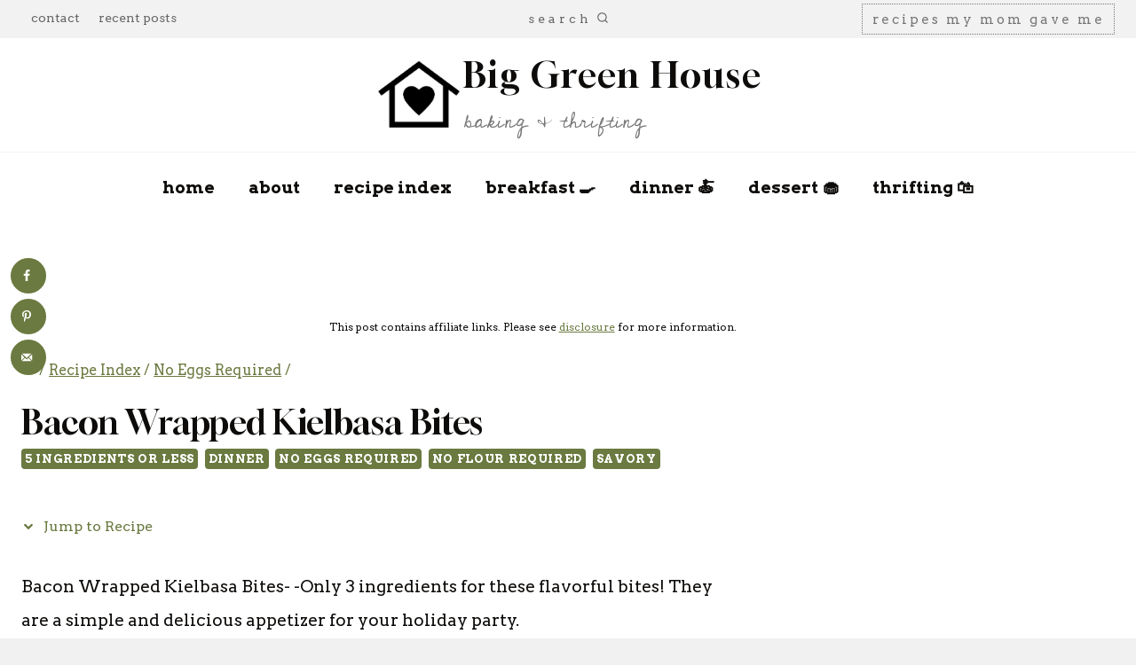

--- FILE ---
content_type: text/html; charset=UTF-8
request_url: https://abiggreenhouse.com/bacon-wrapped-kielbasa-bites/
body_size: 28339
content:
<!doctype html>
<html lang="en-US" class="no-js" itemtype="https://schema.org/Blog" itemscope>
<head>
	<meta charset="UTF-8">
	<meta name="viewport" content="width=device-width, initial-scale=1, minimum-scale=1">
	<title>Bacon Wrapped Kielbasa Bites &#8211; Big Green House</title>
<meta name='robots' content='max-image-preview:large' />
	<style>img:is([sizes="auto" i], [sizes^="auto," i]) { contain-intrinsic-size: 3000px 1500px }</style>
	<!-- Hubbub v.2.25.2 https://morehubbub.com/ -->
<meta property="og:locale" content="en_US" />
<meta property="og:type" content="article" />
<meta property="og:title" content="Bacon Wrapped Kielbasa Bites- Big Green House " />
<meta property="og:description" content="Only 3 ingredients for these flavorful bites! They are a simple and delicious appetizer for your holiday party." />
<meta property="og:url" content="https://abiggreenhouse.com/bacon-wrapped-kielbasa-bites/" />
<meta property="og:site_name" content="Big Green House" />
<meta property="og:updated_time" content="2024-03-01T08:59:49+00:00" />
<meta property="article:published_time" content="2022-12-13T12:50:42+00:00" />
<meta property="article:modified_time" content="2024-03-01T08:59:49+00:00" />
<meta name="twitter:card" content="summary_large_image" />
<meta name="twitter:title" content="Bacon Wrapped Kielbasa Bites- Big Green House " />
<meta name="twitter:description" content="Only 3 ingredients for these flavorful bites! They are a simple and delicious appetizer for your holiday party." />
<meta class="flipboard-article" content="Only 3 ingredients for these flavorful bites! They are a simple and delicious appetizer for your holiday party." />
<meta property="og:image" content="https://pub-e65046ee95dc48cf88b3697cedc16658.r2.dev/2022/12/bacon-wrapped-kielbasa-bites-text-abiggreenhouse.com_.jpg" />
<meta name="twitter:image" content="https://pub-e65046ee95dc48cf88b3697cedc16658.r2.dev/2022/12/bacon-wrapped-kielbasa-bites-text-abiggreenhouse.com_.jpg" />
<meta property="og:image:width" content="600" />
<meta property="og:image:height" content="900" />
<!-- Hubbub v.2.25.2 https://morehubbub.com/ -->
<link rel='dns-prefetch' href='//scripts.mediavine.com' />
<link rel="alternate" type="application/rss+xml" title="Big Green House &raquo; Feed" href="https://abiggreenhouse.com/feed/" />
<link rel="alternate" type="application/rss+xml" title="Big Green House &raquo; Comments Feed" href="https://abiggreenhouse.com/comments/feed/" />
<script id="wpp-js" src="https://abiggreenhouse.com/wp-content/plugins/wordpress-popular-posts/assets/js/wpp.min.js?ver=7.3.3" data-sampling="0" data-sampling-rate="100" data-api-url="https://abiggreenhouse.com/wp-json/wordpress-popular-posts" data-post-id="6783" data-token="0e3f5389eb" data-lang="0" data-debug="0"></script>
			<script>document.documentElement.classList.remove( 'no-js' );</script>
			<link rel="alternate" type="application/rss+xml" title="Big Green House &raquo; Bacon Wrapped Kielbasa Bites Comments Feed" href="https://abiggreenhouse.com/bacon-wrapped-kielbasa-bites/feed/" />
<script>
window._wpemojiSettings = {"baseUrl":"https:\/\/s.w.org\/images\/core\/emoji\/16.0.1\/72x72\/","ext":".png","svgUrl":"https:\/\/s.w.org\/images\/core\/emoji\/16.0.1\/svg\/","svgExt":".svg","source":{"concatemoji":"https:\/\/abiggreenhouse.com\/wp-includes\/js\/wp-emoji-release.min.js?ver=6.8.3"}};
/*! This file is auto-generated */
!function(s,n){var o,i,e;function c(e){try{var t={supportTests:e,timestamp:(new Date).valueOf()};sessionStorage.setItem(o,JSON.stringify(t))}catch(e){}}function p(e,t,n){e.clearRect(0,0,e.canvas.width,e.canvas.height),e.fillText(t,0,0);var t=new Uint32Array(e.getImageData(0,0,e.canvas.width,e.canvas.height).data),a=(e.clearRect(0,0,e.canvas.width,e.canvas.height),e.fillText(n,0,0),new Uint32Array(e.getImageData(0,0,e.canvas.width,e.canvas.height).data));return t.every(function(e,t){return e===a[t]})}function u(e,t){e.clearRect(0,0,e.canvas.width,e.canvas.height),e.fillText(t,0,0);for(var n=e.getImageData(16,16,1,1),a=0;a<n.data.length;a++)if(0!==n.data[a])return!1;return!0}function f(e,t,n,a){switch(t){case"flag":return n(e,"\ud83c\udff3\ufe0f\u200d\u26a7\ufe0f","\ud83c\udff3\ufe0f\u200b\u26a7\ufe0f")?!1:!n(e,"\ud83c\udde8\ud83c\uddf6","\ud83c\udde8\u200b\ud83c\uddf6")&&!n(e,"\ud83c\udff4\udb40\udc67\udb40\udc62\udb40\udc65\udb40\udc6e\udb40\udc67\udb40\udc7f","\ud83c\udff4\u200b\udb40\udc67\u200b\udb40\udc62\u200b\udb40\udc65\u200b\udb40\udc6e\u200b\udb40\udc67\u200b\udb40\udc7f");case"emoji":return!a(e,"\ud83e\udedf")}return!1}function g(e,t,n,a){var r="undefined"!=typeof WorkerGlobalScope&&self instanceof WorkerGlobalScope?new OffscreenCanvas(300,150):s.createElement("canvas"),o=r.getContext("2d",{willReadFrequently:!0}),i=(o.textBaseline="top",o.font="600 32px Arial",{});return e.forEach(function(e){i[e]=t(o,e,n,a)}),i}function t(e){var t=s.createElement("script");t.src=e,t.defer=!0,s.head.appendChild(t)}"undefined"!=typeof Promise&&(o="wpEmojiSettingsSupports",i=["flag","emoji"],n.supports={everything:!0,everythingExceptFlag:!0},e=new Promise(function(e){s.addEventListener("DOMContentLoaded",e,{once:!0})}),new Promise(function(t){var n=function(){try{var e=JSON.parse(sessionStorage.getItem(o));if("object"==typeof e&&"number"==typeof e.timestamp&&(new Date).valueOf()<e.timestamp+604800&&"object"==typeof e.supportTests)return e.supportTests}catch(e){}return null}();if(!n){if("undefined"!=typeof Worker&&"undefined"!=typeof OffscreenCanvas&&"undefined"!=typeof URL&&URL.createObjectURL&&"undefined"!=typeof Blob)try{var e="postMessage("+g.toString()+"("+[JSON.stringify(i),f.toString(),p.toString(),u.toString()].join(",")+"));",a=new Blob([e],{type:"text/javascript"}),r=new Worker(URL.createObjectURL(a),{name:"wpTestEmojiSupports"});return void(r.onmessage=function(e){c(n=e.data),r.terminate(),t(n)})}catch(e){}c(n=g(i,f,p,u))}t(n)}).then(function(e){for(var t in e)n.supports[t]=e[t],n.supports.everything=n.supports.everything&&n.supports[t],"flag"!==t&&(n.supports.everythingExceptFlag=n.supports.everythingExceptFlag&&n.supports[t]);n.supports.everythingExceptFlag=n.supports.everythingExceptFlag&&!n.supports.flag,n.DOMReady=!1,n.readyCallback=function(){n.DOMReady=!0}}).then(function(){return e}).then(function(){var e;n.supports.everything||(n.readyCallback(),(e=n.source||{}).concatemoji?t(e.concatemoji):e.wpemoji&&e.twemoji&&(t(e.twemoji),t(e.wpemoji)))}))}((window,document),window._wpemojiSettings);
</script>
<style id='wp-emoji-styles-inline-css'>

	img.wp-smiley, img.emoji {
		display: inline !important;
		border: none !important;
		box-shadow: none !important;
		height: 1em !important;
		width: 1em !important;
		margin: 0 0.07em !important;
		vertical-align: -0.1em !important;
		background: none !important;
		padding: 0 !important;
	}
</style>
<link rel='stylesheet' id='wp-block-library-css' href='https://abiggreenhouse.com/wp-includes/css/dist/block-library/style.min.css?ver=6.8.3' media='all' />
<style id='classic-theme-styles-inline-css'>
/*! This file is auto-generated */
.wp-block-button__link{color:#fff;background-color:#32373c;border-radius:9999px;box-shadow:none;text-decoration:none;padding:calc(.667em + 2px) calc(1.333em + 2px);font-size:1.125em}.wp-block-file__button{background:#32373c;color:#fff;text-decoration:none}
</style>
<style id='global-styles-inline-css'>
:root{--wp--preset--aspect-ratio--square: 1;--wp--preset--aspect-ratio--4-3: 4/3;--wp--preset--aspect-ratio--3-4: 3/4;--wp--preset--aspect-ratio--3-2: 3/2;--wp--preset--aspect-ratio--2-3: 2/3;--wp--preset--aspect-ratio--16-9: 16/9;--wp--preset--aspect-ratio--9-16: 9/16;--wp--preset--color--black: #000000;--wp--preset--color--cyan-bluish-gray: #abb8c3;--wp--preset--color--white: #ffffff;--wp--preset--color--pale-pink: #f78da7;--wp--preset--color--vivid-red: #cf2e2e;--wp--preset--color--luminous-vivid-orange: #ff6900;--wp--preset--color--luminous-vivid-amber: #fcb900;--wp--preset--color--light-green-cyan: #7bdcb5;--wp--preset--color--vivid-green-cyan: #00d084;--wp--preset--color--pale-cyan-blue: #8ed1fc;--wp--preset--color--vivid-cyan-blue: #0693e3;--wp--preset--color--vivid-purple: #9b51e0;--wp--preset--color--theme-palette-1: var(--global-palette1);--wp--preset--color--theme-palette-2: var(--global-palette2);--wp--preset--color--theme-palette-3: var(--global-palette3);--wp--preset--color--theme-palette-4: var(--global-palette4);--wp--preset--color--theme-palette-5: var(--global-palette5);--wp--preset--color--theme-palette-6: var(--global-palette6);--wp--preset--color--theme-palette-7: var(--global-palette7);--wp--preset--color--theme-palette-8: var(--global-palette8);--wp--preset--color--theme-palette-9: var(--global-palette9);--wp--preset--gradient--vivid-cyan-blue-to-vivid-purple: linear-gradient(135deg,rgba(6,147,227,1) 0%,rgb(155,81,224) 100%);--wp--preset--gradient--light-green-cyan-to-vivid-green-cyan: linear-gradient(135deg,rgb(122,220,180) 0%,rgb(0,208,130) 100%);--wp--preset--gradient--luminous-vivid-amber-to-luminous-vivid-orange: linear-gradient(135deg,rgba(252,185,0,1) 0%,rgba(255,105,0,1) 100%);--wp--preset--gradient--luminous-vivid-orange-to-vivid-red: linear-gradient(135deg,rgba(255,105,0,1) 0%,rgb(207,46,46) 100%);--wp--preset--gradient--very-light-gray-to-cyan-bluish-gray: linear-gradient(135deg,rgb(238,238,238) 0%,rgb(169,184,195) 100%);--wp--preset--gradient--cool-to-warm-spectrum: linear-gradient(135deg,rgb(74,234,220) 0%,rgb(151,120,209) 20%,rgb(207,42,186) 40%,rgb(238,44,130) 60%,rgb(251,105,98) 80%,rgb(254,248,76) 100%);--wp--preset--gradient--blush-light-purple: linear-gradient(135deg,rgb(255,206,236) 0%,rgb(152,150,240) 100%);--wp--preset--gradient--blush-bordeaux: linear-gradient(135deg,rgb(254,205,165) 0%,rgb(254,45,45) 50%,rgb(107,0,62) 100%);--wp--preset--gradient--luminous-dusk: linear-gradient(135deg,rgb(255,203,112) 0%,rgb(199,81,192) 50%,rgb(65,88,208) 100%);--wp--preset--gradient--pale-ocean: linear-gradient(135deg,rgb(255,245,203) 0%,rgb(182,227,212) 50%,rgb(51,167,181) 100%);--wp--preset--gradient--electric-grass: linear-gradient(135deg,rgb(202,248,128) 0%,rgb(113,206,126) 100%);--wp--preset--gradient--midnight: linear-gradient(135deg,rgb(2,3,129) 0%,rgb(40,116,252) 100%);--wp--preset--font-size--small: var(--global-font-size-small);--wp--preset--font-size--medium: var(--global-font-size-medium);--wp--preset--font-size--large: var(--global-font-size-large);--wp--preset--font-size--x-large: 42px;--wp--preset--font-size--larger: var(--global-font-size-larger);--wp--preset--font-size--xxlarge: var(--global-font-size-xxlarge);--wp--preset--spacing--20: 0.44rem;--wp--preset--spacing--30: 0.67rem;--wp--preset--spacing--40: 1rem;--wp--preset--spacing--50: 1.5rem;--wp--preset--spacing--60: 2.25rem;--wp--preset--spacing--70: 3.38rem;--wp--preset--spacing--80: 5.06rem;--wp--preset--shadow--natural: 6px 6px 9px rgba(0, 0, 0, 0.2);--wp--preset--shadow--deep: 12px 12px 50px rgba(0, 0, 0, 0.4);--wp--preset--shadow--sharp: 6px 6px 0px rgba(0, 0, 0, 0.2);--wp--preset--shadow--outlined: 6px 6px 0px -3px rgba(255, 255, 255, 1), 6px 6px rgba(0, 0, 0, 1);--wp--preset--shadow--crisp: 6px 6px 0px rgba(0, 0, 0, 1);}:where(.is-layout-flex){gap: 0.5em;}:where(.is-layout-grid){gap: 0.5em;}body .is-layout-flex{display: flex;}.is-layout-flex{flex-wrap: wrap;align-items: center;}.is-layout-flex > :is(*, div){margin: 0;}body .is-layout-grid{display: grid;}.is-layout-grid > :is(*, div){margin: 0;}:where(.wp-block-columns.is-layout-flex){gap: 2em;}:where(.wp-block-columns.is-layout-grid){gap: 2em;}:where(.wp-block-post-template.is-layout-flex){gap: 1.25em;}:where(.wp-block-post-template.is-layout-grid){gap: 1.25em;}.has-black-color{color: var(--wp--preset--color--black) !important;}.has-cyan-bluish-gray-color{color: var(--wp--preset--color--cyan-bluish-gray) !important;}.has-white-color{color: var(--wp--preset--color--white) !important;}.has-pale-pink-color{color: var(--wp--preset--color--pale-pink) !important;}.has-vivid-red-color{color: var(--wp--preset--color--vivid-red) !important;}.has-luminous-vivid-orange-color{color: var(--wp--preset--color--luminous-vivid-orange) !important;}.has-luminous-vivid-amber-color{color: var(--wp--preset--color--luminous-vivid-amber) !important;}.has-light-green-cyan-color{color: var(--wp--preset--color--light-green-cyan) !important;}.has-vivid-green-cyan-color{color: var(--wp--preset--color--vivid-green-cyan) !important;}.has-pale-cyan-blue-color{color: var(--wp--preset--color--pale-cyan-blue) !important;}.has-vivid-cyan-blue-color{color: var(--wp--preset--color--vivid-cyan-blue) !important;}.has-vivid-purple-color{color: var(--wp--preset--color--vivid-purple) !important;}.has-black-background-color{background-color: var(--wp--preset--color--black) !important;}.has-cyan-bluish-gray-background-color{background-color: var(--wp--preset--color--cyan-bluish-gray) !important;}.has-white-background-color{background-color: var(--wp--preset--color--white) !important;}.has-pale-pink-background-color{background-color: var(--wp--preset--color--pale-pink) !important;}.has-vivid-red-background-color{background-color: var(--wp--preset--color--vivid-red) !important;}.has-luminous-vivid-orange-background-color{background-color: var(--wp--preset--color--luminous-vivid-orange) !important;}.has-luminous-vivid-amber-background-color{background-color: var(--wp--preset--color--luminous-vivid-amber) !important;}.has-light-green-cyan-background-color{background-color: var(--wp--preset--color--light-green-cyan) !important;}.has-vivid-green-cyan-background-color{background-color: var(--wp--preset--color--vivid-green-cyan) !important;}.has-pale-cyan-blue-background-color{background-color: var(--wp--preset--color--pale-cyan-blue) !important;}.has-vivid-cyan-blue-background-color{background-color: var(--wp--preset--color--vivid-cyan-blue) !important;}.has-vivid-purple-background-color{background-color: var(--wp--preset--color--vivid-purple) !important;}.has-black-border-color{border-color: var(--wp--preset--color--black) !important;}.has-cyan-bluish-gray-border-color{border-color: var(--wp--preset--color--cyan-bluish-gray) !important;}.has-white-border-color{border-color: var(--wp--preset--color--white) !important;}.has-pale-pink-border-color{border-color: var(--wp--preset--color--pale-pink) !important;}.has-vivid-red-border-color{border-color: var(--wp--preset--color--vivid-red) !important;}.has-luminous-vivid-orange-border-color{border-color: var(--wp--preset--color--luminous-vivid-orange) !important;}.has-luminous-vivid-amber-border-color{border-color: var(--wp--preset--color--luminous-vivid-amber) !important;}.has-light-green-cyan-border-color{border-color: var(--wp--preset--color--light-green-cyan) !important;}.has-vivid-green-cyan-border-color{border-color: var(--wp--preset--color--vivid-green-cyan) !important;}.has-pale-cyan-blue-border-color{border-color: var(--wp--preset--color--pale-cyan-blue) !important;}.has-vivid-cyan-blue-border-color{border-color: var(--wp--preset--color--vivid-cyan-blue) !important;}.has-vivid-purple-border-color{border-color: var(--wp--preset--color--vivid-purple) !important;}.has-vivid-cyan-blue-to-vivid-purple-gradient-background{background: var(--wp--preset--gradient--vivid-cyan-blue-to-vivid-purple) !important;}.has-light-green-cyan-to-vivid-green-cyan-gradient-background{background: var(--wp--preset--gradient--light-green-cyan-to-vivid-green-cyan) !important;}.has-luminous-vivid-amber-to-luminous-vivid-orange-gradient-background{background: var(--wp--preset--gradient--luminous-vivid-amber-to-luminous-vivid-orange) !important;}.has-luminous-vivid-orange-to-vivid-red-gradient-background{background: var(--wp--preset--gradient--luminous-vivid-orange-to-vivid-red) !important;}.has-very-light-gray-to-cyan-bluish-gray-gradient-background{background: var(--wp--preset--gradient--very-light-gray-to-cyan-bluish-gray) !important;}.has-cool-to-warm-spectrum-gradient-background{background: var(--wp--preset--gradient--cool-to-warm-spectrum) !important;}.has-blush-light-purple-gradient-background{background: var(--wp--preset--gradient--blush-light-purple) !important;}.has-blush-bordeaux-gradient-background{background: var(--wp--preset--gradient--blush-bordeaux) !important;}.has-luminous-dusk-gradient-background{background: var(--wp--preset--gradient--luminous-dusk) !important;}.has-pale-ocean-gradient-background{background: var(--wp--preset--gradient--pale-ocean) !important;}.has-electric-grass-gradient-background{background: var(--wp--preset--gradient--electric-grass) !important;}.has-midnight-gradient-background{background: var(--wp--preset--gradient--midnight) !important;}.has-small-font-size{font-size: var(--wp--preset--font-size--small) !important;}.has-medium-font-size{font-size: var(--wp--preset--font-size--medium) !important;}.has-large-font-size{font-size: var(--wp--preset--font-size--large) !important;}.has-x-large-font-size{font-size: var(--wp--preset--font-size--x-large) !important;}
:where(.wp-block-post-template.is-layout-flex){gap: 1.25em;}:where(.wp-block-post-template.is-layout-grid){gap: 1.25em;}
:where(.wp-block-columns.is-layout-flex){gap: 2em;}:where(.wp-block-columns.is-layout-grid){gap: 2em;}
:root :where(.wp-block-pullquote){font-size: 1.5em;line-height: 1.6;}
</style>
<link rel='stylesheet' id='dpsp-frontend-style-pro-css' href='https://abiggreenhouse.com/wp-content/plugins/social-pug/assets/dist/style-frontend-pro.css?ver=2.25.2' media='all' />
<style id='dpsp-frontend-style-pro-inline-css'>

			@media screen and ( max-width : 720px ) {
				aside#dpsp-floating-sidebar.dpsp-hide-on-mobile.opened {
					display: none;
				}
			}
			
					.dpsp-button-style-1 .dpsp-networks-btns-sidebar.dpsp-networks-btns-wrapper .dpsp-network-btn {
					--customNetworkColor: #6b7a40;
					--customNetworkHoverColor: #745d20;
					background: #6b7a40;
					border-color: #6b7a40;
					}
					.dpsp-button-style-1 .dpsp-networks-btns-sidebar.dpsp-networks-btns-wrapper .dpsp-network-btn:hover,
					.dpsp-button-style-1 .dpsp-networks-btns-sidebar.dpsp-networks-btns-wrapper .dpsp-network-btn:focus {
					border-color: #745d20 !important;
					background: #745d20 !important;
			}.dpsp-networks-btns-wrapper.dpsp-networks-btns-sidebar .dpsp-network-btn {--networkHover: rgba(116, 93, 32, 0.4); --networkAccent: rgba(116, 93, 32, 1);}
			@media screen and ( max-width : 720px ) {
				aside#dpsp-floating-sidebar.dpsp-hide-on-mobile.opened {
					display: none;
				}
			}
			
					.dpsp-button-style-1 .dpsp-networks-btns-sidebar.dpsp-networks-btns-wrapper .dpsp-network-btn {
					--customNetworkColor: #6b7a40;
					--customNetworkHoverColor: #745d20;
					background: #6b7a40;
					border-color: #6b7a40;
					}
					.dpsp-button-style-1 .dpsp-networks-btns-sidebar.dpsp-networks-btns-wrapper .dpsp-network-btn:hover,
					.dpsp-button-style-1 .dpsp-networks-btns-sidebar.dpsp-networks-btns-wrapper .dpsp-network-btn:focus {
					border-color: #745d20 !important;
					background: #745d20 !important;
			}.dpsp-networks-btns-wrapper.dpsp-networks-btns-sidebar .dpsp-network-btn {--networkHover: rgba(116, 93, 32, 0.4); --networkAccent: rgba(116, 93, 32, 1);}
</style>
<link rel='stylesheet' id='wordpress-popular-posts-css-css' href='https://abiggreenhouse.com/wp-content/plugins/wordpress-popular-posts/assets/css/wpp.css?ver=7.3.3' media='all' />
<link rel='stylesheet' id='kadence-global-css' href='https://abiggreenhouse.com/wp-content/themes/kadence/assets/css/global.min.css?ver=1.2.28' media='all' />
<style id='kadence-global-inline-css'>
/* Kadence Base CSS */
:root{--global-palette1:#745d20;--global-palette2:#6b7a40;--global-palette3:#0e0c0a;--global-palette4:#0e0c0a;--global-palette5:#767676;--global-palette6:#676767;--global-palette7:#f2f2f2;--global-palette8:#f1f1f1;--global-palette9:#ffffff;--global-palette9rgb:255, 255, 255;--global-palette-highlight:var(--global-palette2);--global-palette-highlight-alt:var(--global-palette2);--global-palette-highlight-alt2:var(--global-palette9);--global-palette-btn-bg:var(--global-palette1);--global-palette-btn-bg-hover:var(--global-palette2);--global-palette-btn:var(--global-palette9);--global-palette-btn-hover:var(--global-palette9);--global-body-font-family:Arvo, serif;--global-heading-font-family:Gloock, serif;--global-primary-nav-font-family:Arvo, serif;--global-fallback-font:sans-serif;--global-display-fallback-font:sans-serif;--global-content-width:1290px;--global-content-wide-width:calc(1290px + 230px);--global-content-narrow-width:650px;--global-content-edge-padding:1.5rem;--global-content-boxed-padding:2rem;--global-calc-content-width:calc(1290px - var(--global-content-edge-padding) - var(--global-content-edge-padding) );--wp--style--global--content-size:var(--global-calc-content-width);}.wp-site-blocks{--global-vw:calc( 100vw - ( 0.5 * var(--scrollbar-offset)));}body{background:var(--global-palette8);}body, input, select, optgroup, textarea{font-style:normal;font-weight:normal;font-size:19px;line-height:1.85;font-family:var(--global-body-font-family);color:var(--global-palette3);}.content-bg, body.content-style-unboxed .site{background:var(--global-palette9);}h1,h2,h3,h4,h5,h6{font-family:var(--global-heading-font-family);}h1{font-style:normal;font-weight:normal;line-height:1.5;color:var(--global-palette3);}h2{font-style:normal;font-weight:500;font-size:35px;line-height:1.5;font-family:Outfit, sans-serif;color:var(--global-palette3);}h3{font-style:normal;font-weight:500;line-height:1.5;font-family:Outfit, sans-serif;text-transform:capitalize;color:var(--global-palette3);}h4{font-style:normal;font-weight:400;font-size:14px;line-height:1.5;letter-spacing:4px;text-transform:uppercase;color:var(--global-palette4);}h5{font-style:normal;font-weight:400;font-size:20px;line-height:1.5;letter-spacing:1px;text-transform:lowercase;color:var(--global-palette4);}h6{font-weight:700;font-size:18px;line-height:1.5;color:var(--global-palette5);}.entry-hero h1{font-style:normal;font-weight:400;}.entry-hero .kadence-breadcrumbs{max-width:1290px;}.site-container, .site-header-row-layout-contained, .site-footer-row-layout-contained, .entry-hero-layout-contained, .comments-area, .alignfull > .wp-block-cover__inner-container, .alignwide > .wp-block-cover__inner-container{max-width:var(--global-content-width);}.content-width-narrow .content-container.site-container, .content-width-narrow .hero-container.site-container{max-width:var(--global-content-narrow-width);}@media all and (min-width: 1520px){.wp-site-blocks .content-container  .alignwide{margin-left:-115px;margin-right:-115px;width:unset;max-width:unset;}}@media all and (min-width: 910px){.content-width-narrow .wp-site-blocks .content-container .alignwide{margin-left:-130px;margin-right:-130px;width:unset;max-width:unset;}}.content-style-boxed .wp-site-blocks .entry-content .alignwide{margin-left:calc( -1 * var( --global-content-boxed-padding ) );margin-right:calc( -1 * var( --global-content-boxed-padding ) );}.content-area{margin-top:5rem;margin-bottom:5rem;}@media all and (max-width: 1024px){.content-area{margin-top:3rem;margin-bottom:3rem;}}@media all and (max-width: 767px){.content-area{margin-top:2rem;margin-bottom:2rem;}}@media all and (max-width: 1024px){:root{--global-content-boxed-padding:2rem;}}@media all and (max-width: 767px){:root{--global-content-boxed-padding:1.5rem;}}.entry-content-wrap{padding:2rem;}@media all and (max-width: 1024px){.entry-content-wrap{padding:2rem;}}@media all and (max-width: 767px){.entry-content-wrap{padding:1.5rem;}}.entry.single-entry{box-shadow:0px 0px 0px 0px rgba(0,0,0,0.05);}.entry.loop-entry{box-shadow:0px 0px 0px 0px rgba(0,0,0,0.05);}.loop-entry .entry-content-wrap{padding:2rem;}@media all and (max-width: 1024px){.loop-entry .entry-content-wrap{padding:2rem;}}@media all and (max-width: 767px){.loop-entry .entry-content-wrap{padding:1.5rem;}}.has-sidebar:not(.has-left-sidebar) .content-container{grid-template-columns:1fr 360px;}.has-sidebar.has-left-sidebar .content-container{grid-template-columns:360px 1fr;}.primary-sidebar.widget-area .widget{margin-bottom:0px;color:var(--global-palette4);}.primary-sidebar.widget-area .widget-title{font-weight:700;font-size:20px;line-height:1.5;color:var(--global-palette3);}.primary-sidebar.widget-area{padding:0px 0px 0px 0px;}button, .button, .wp-block-button__link, input[type="button"], input[type="reset"], input[type="submit"], .fl-button, .elementor-button-wrapper .elementor-button, .wc-block-components-checkout-place-order-button, .wc-block-cart__submit{font-style:normal;font-weight:normal;font-size:12px;letter-spacing:4px;font-family:Arvo, serif;text-transform:uppercase;border-radius:0px;padding:15px 30px 15px 30px;border:0px solid currentColor;border-color:var(--global-palette3);box-shadow:0px 0px 0px -7px rgba(0,0,0,0);}.wp-block-button.is-style-outline .wp-block-button__link{padding:15px 30px 15px 30px;}button:hover, button:focus, button:active, .button:hover, .button:focus, .button:active, .wp-block-button__link:hover, .wp-block-button__link:focus, .wp-block-button__link:active, input[type="button"]:hover, input[type="button"]:focus, input[type="button"]:active, input[type="reset"]:hover, input[type="reset"]:focus, input[type="reset"]:active, input[type="submit"]:hover, input[type="submit"]:focus, input[type="submit"]:active, .elementor-button-wrapper .elementor-button:hover, .elementor-button-wrapper .elementor-button:focus, .elementor-button-wrapper .elementor-button:active, .wc-block-cart__submit:hover{border-color:var(--global-palette3);box-shadow:0px 15px 25px -7px rgba(0,0,0,0.1);}.kb-button.kb-btn-global-outline.kb-btn-global-inherit{padding-top:calc(15px - 2px);padding-right:calc(30px - 2px);padding-bottom:calc(15px - 2px);padding-left:calc(30px - 2px);}@media all and (max-width: 1024px){button, .button, .wp-block-button__link, input[type="button"], input[type="reset"], input[type="submit"], .fl-button, .elementor-button-wrapper .elementor-button, .wc-block-components-checkout-place-order-button, .wc-block-cart__submit{border-color:var(--global-palette3);}}@media all and (max-width: 767px){button, .button, .wp-block-button__link, input[type="button"], input[type="reset"], input[type="submit"], .fl-button, .elementor-button-wrapper .elementor-button, .wc-block-components-checkout-place-order-button, .wc-block-cart__submit{border-color:var(--global-palette3);}}@media all and (min-width: 1025px){.transparent-header .entry-hero .entry-hero-container-inner{padding-top:calc(0px + 60px + 0px);}}@media all and (max-width: 1024px){.mobile-transparent-header .entry-hero .entry-hero-container-inner{padding-top:0px;}}@media all and (max-width: 767px){.mobile-transparent-header .entry-hero .entry-hero-container-inner{padding-top:0px;}}#kt-scroll-up-reader, #kt-scroll-up{border-radius:0px 0px 0px 0px;color:var(--global-palette9);background:var(--global-palette2);bottom:30px;font-size:1.2em;padding:0.4em 0.4em 0.4em 0.4em;}#kt-scroll-up-reader.scroll-up-side-right, #kt-scroll-up.scroll-up-side-right{right:30px;}#kt-scroll-up-reader.scroll-up-side-left, #kt-scroll-up.scroll-up-side-left{left:30px;}@media all and (hover: hover){#kt-scroll-up-reader:hover, #kt-scroll-up:hover{color:var(--global-palette9);background:var(--global-palette8);}}.entry-author-style-center{padding-top:var(--global-md-spacing);border-top:1px solid var(--global-gray-500);}.entry-author-style-center .entry-author-avatar, .entry-meta .author-avatar{display:none;}.entry-author-style-normal .entry-author-profile{padding-left:0px;}#comments .comment-meta{margin-left:0px;}.comment-metadata a:not(.comment-edit-link), .comment-body .edit-link:before{display:none;}.post-title .entry-meta{font-style:normal;font-weight:300;font-size:14px;font-family:Lexend, sans-serif;text-transform:lowercase;}.post-title .kadence-breadcrumbs{color:var(--global-palette2);}.post-title .title-entry-excerpt{font-style:italic;font-weight:normal;font-size:20px;font-family:Radley, serif;}.entry-hero.post-hero-section .entry-header{min-height:200px;}.loop-entry.type-post h2.entry-title{font-style:normal;font-size:22px;color:var(--global-palette4);}
/* Kadence Header CSS */
@media all and (max-width: 1024px){.mobile-transparent-header #masthead{position:absolute;left:0px;right:0px;z-index:100;}.kadence-scrollbar-fixer.mobile-transparent-header #masthead{right:var(--scrollbar-offset,0);}.mobile-transparent-header #masthead, .mobile-transparent-header .site-top-header-wrap .site-header-row-container-inner, .mobile-transparent-header .site-main-header-wrap .site-header-row-container-inner, .mobile-transparent-header .site-bottom-header-wrap .site-header-row-container-inner{background:transparent;}.site-header-row-tablet-layout-fullwidth, .site-header-row-tablet-layout-standard{padding:0px;}}@media all and (min-width: 1025px){.transparent-header #masthead{position:absolute;left:0px;right:0px;z-index:100;}.transparent-header.kadence-scrollbar-fixer #masthead{right:var(--scrollbar-offset,0);}.transparent-header #masthead, .transparent-header .site-top-header-wrap .site-header-row-container-inner, .transparent-header .site-main-header-wrap .site-header-row-container-inner, .transparent-header .site-bottom-header-wrap .site-header-row-container-inner{background:transparent;}}.site-branding a.brand img{max-width:100px;}.site-branding a.brand img.svg-logo-image{width:100px;}.site-branding{padding:0px 0px 0px 0px;}.site-branding .site-title{font-style:normal;font-weight:normal;font-size:40px;line-height:1.2;letter-spacing:2px;font-family:Gloock, serif;text-transform:capitalize;color:var(--global-palette3);}.site-branding .site-description{font-style:normal;font-weight:normal;font-size:25px;line-height:1.409;font-family:'Cedarville Cursive', cursive;text-transform:none;color:var(--global-palette5);}#masthead, #masthead .kadence-sticky-header.item-is-fixed:not(.item-at-start):not(.site-header-row-container):not(.site-main-header-wrap), #masthead .kadence-sticky-header.item-is-fixed:not(.item-at-start) > .site-header-row-container-inner{background:#ffffff;}.site-main-header-wrap .site-header-row-container-inner{border-bottom:1px solid var(--global-palette7);}.site-main-header-inner-wrap{min-height:60px;}.site-main-header-wrap .site-header-row-container-inner>.site-container{padding:15px 25px 15px 25px;}.site-top-header-wrap .site-header-row-container-inner{background:var(--global-palette7);border-bottom:1px solid var(--global-palette7);}.site-top-header-inner-wrap{min-height:0px;}.site-bottom-header-inner-wrap{min-height:0px;}.site-bottom-header-wrap .site-header-row-container-inner>.site-container{padding:10px 0px 10px 0px;}.header-navigation[class*="header-navigation-style-underline"] .header-menu-container.primary-menu-container>ul>li>a:after{width:calc( 100% - 2em);}.main-navigation .primary-menu-container > ul > li.menu-item > a{padding-left:calc(2em / 2);padding-right:calc(2em / 2);color:var(--global-palette3);}.main-navigation .primary-menu-container > ul > li.menu-item .dropdown-nav-special-toggle{right:calc(2em / 2);}.main-navigation .primary-menu-container > ul li.menu-item > a{font-style:normal;font-weight:700;font-size:19px;font-family:var(--global-primary-nav-font-family);text-transform:lowercase;}.main-navigation .primary-menu-container > ul > li.menu-item > a:hover{color:var(--global-palette-highlight);}.main-navigation .primary-menu-container > ul > li.menu-item.current-menu-item > a{color:var(--global-palette3);}.header-navigation[class*="header-navigation-style-underline"] .header-menu-container.secondary-menu-container>ul>li>a:after{width:calc( 100% - 1.5em);}.secondary-navigation .secondary-menu-container > ul > li.menu-item > a{padding-left:calc(1.5em / 2);padding-right:calc(1.5em / 2);padding-top:0.6em;padding-bottom:0.6em;color:var(--global-palette6);}.secondary-navigation .primary-menu-container > ul > li.menu-item .dropdown-nav-special-toggle{right:calc(1.5em / 2);}.secondary-navigation .secondary-menu-container > ul li.menu-item > a{font-style:normal;font-weight:normal;font-size:14px;text-transform:none;}.secondary-navigation .secondary-menu-container > ul > li.menu-item > a:hover{color:var(--global-palette2);}.secondary-navigation .secondary-menu-container > ul > li.menu-item.current-menu-item > a{color:var(--global-palette1);}.header-navigation .header-menu-container ul ul.sub-menu, .header-navigation .header-menu-container ul ul.submenu{background:var(--global-palette7);box-shadow:0px 0px 0px 0px rgba(0,0,0,0.1);}.header-navigation .header-menu-container ul ul li.menu-item, .header-menu-container ul.menu > li.kadence-menu-mega-enabled > ul > li.menu-item > a{border-bottom:0px solid rgba(255,255,255,0.1);}.header-navigation .header-menu-container ul ul li.menu-item > a{width:200px;padding-top:1em;padding-bottom:1em;color:var(--global-palette3);font-size:12px;}.header-navigation .header-menu-container ul ul li.menu-item > a:hover{color:var(--global-palette9);background:var(--global-palette5);}.header-navigation .header-menu-container ul ul li.menu-item.current-menu-item > a{color:var(--global-palette9);background:var(--global-palette5);}.mobile-toggle-open-container .menu-toggle-open, .mobile-toggle-open-container .menu-toggle-open:focus{color:var(--global-palette5);padding:0.4em 0.6em 0.4em 0.6em;font-size:14px;}.mobile-toggle-open-container .menu-toggle-open.menu-toggle-style-bordered{border:1px solid currentColor;}.mobile-toggle-open-container .menu-toggle-open .menu-toggle-icon{font-size:20px;}.mobile-toggle-open-container .menu-toggle-open:hover, .mobile-toggle-open-container .menu-toggle-open:focus-visible{color:var(--global-palette-highlight);}.mobile-navigation ul li{font-style:normal;font-size:17px;text-transform:none;}.mobile-navigation ul li a{padding-top:1em;padding-bottom:1em;}.mobile-navigation ul li > a, .mobile-navigation ul li.menu-item-has-children > .drawer-nav-drop-wrap{color:var(--global-palette8);}.mobile-navigation ul li > a:hover, .mobile-navigation ul li.menu-item-has-children > .drawer-nav-drop-wrap:hover{color:var(--global-palette7);}.mobile-navigation ul li.current-menu-item > a, .mobile-navigation ul li.current-menu-item.menu-item-has-children > .drawer-nav-drop-wrap{color:var(--global-palette9);}.mobile-navigation ul li.menu-item-has-children .drawer-nav-drop-wrap, .mobile-navigation ul li:not(.menu-item-has-children) a{border-bottom:1px solid rgba(255,255,255,0.1);}.mobile-navigation:not(.drawer-navigation-parent-toggle-true) ul li.menu-item-has-children .drawer-nav-drop-wrap button{border-left:1px solid rgba(255,255,255,0.1);}#mobile-drawer .drawer-inner, #mobile-drawer.popup-drawer-layout-fullwidth.popup-drawer-animation-slice .pop-portion-bg, #mobile-drawer.popup-drawer-layout-fullwidth.popup-drawer-animation-slice.pop-animated.show-drawer .drawer-inner{background:var(--global-palette2);}#mobile-drawer .drawer-header .drawer-toggle{padding:0.6em 0.15em 0.6em 0.15em;font-size:24px;}#main-header .header-button{font-style:normal;font-weight:normal;font-size:15px;letter-spacing:3px;font-family:Arvo, serif;text-transform:lowercase;border-radius:0px 0px 0px 0px;color:var(--global-palette5);background:#fbdb60;border:0.5px dotted currentColor;border-color:var(--global-palette5);box-shadow:0px 0px 0px 0px var(--global-palette3);}#main-header .header-button:hover{color:var(--global-palette2);background:#fbdb60;border-color:var(--global-palette2);box-shadow:0px 0px 0px 0px rgba(0,0,0,0.1);}.search-toggle-open-container .search-toggle-open{color:var(--global-palette6);font-style:normal;font-weight:normal;font-size:14px;font-family:Arvo, serif;text-transform:lowercase;}.search-toggle-open-container .search-toggle-open.search-toggle-style-bordered{border:1px solid currentColor;}.search-toggle-open-container .search-toggle-open .search-toggle-icon{font-size:1em;}.search-toggle-open-container .search-toggle-open:hover, .search-toggle-open-container .search-toggle-open:focus{color:var(--global-palette2);}#search-drawer .drawer-inner .drawer-content form input.search-field, #search-drawer .drawer-inner .drawer-content form .kadence-search-icon-wrap, #search-drawer .drawer-header{color:var(--global-palette3);}#search-drawer .drawer-inner .drawer-content form input.search-field:focus, #search-drawer .drawer-inner .drawer-content form input.search-submit:hover ~ .kadence-search-icon-wrap, #search-drawer .drawer-inner .drawer-content form button[type="submit"]:hover ~ .kadence-search-icon-wrap{color:var(--global-palette8);}#search-drawer .drawer-inner{background:rgba(9, 12, 16, 0.97);}
/* Kadence Footer CSS */
.site-middle-footer-wrap .site-footer-row-container-inner{background:var(--global-palette9);}.site-middle-footer-inner-wrap{padding-top:30px;padding-bottom:30px;grid-column-gap:30px;grid-row-gap:30px;}.site-middle-footer-inner-wrap .widget{margin-bottom:30px;}.site-middle-footer-inner-wrap .site-footer-section:not(:last-child):after{right:calc(-30px / 2);}.site-top-footer-wrap .site-footer-row-container-inner{background:var(--global-palette9);}.site-top-footer-inner-wrap{padding-top:30px;padding-bottom:30px;grid-column-gap:30px;grid-row-gap:30px;}.site-top-footer-inner-wrap .widget{margin-bottom:30px;}.site-top-footer-inner-wrap .site-footer-section:not(:last-child):after{right:calc(-30px / 2);}#colophon .footer-navigation .footer-menu-container > ul > li > a{padding-left:calc(1.2em / 2);padding-right:calc(1.2em / 2);padding-top:calc(0.6em / 2);padding-bottom:calc(0.6em / 2);color:var(--global-palette3);}#colophon .footer-navigation .footer-menu-container > ul li a:hover{color:var(--global-palette-highlight);}#colophon .footer-navigation .footer-menu-container > ul li.current-menu-item > a{color:var(--global-palette3);}
</style>
<link rel='stylesheet' id='kadence-blocks-spacer-css' href='https://abiggreenhouse.com/wp-content/plugins/kadence-blocks/dist/style-blocks-spacer.css?ver=3.5.16' media='all' />
<link rel='stylesheet' id='rosemary-style-css' href='https://abiggreenhouse.com/wp-content/themes/restored316-rosemary/style.css?ver=1.0.0' media='all' />
<style id='generateblocks-inline-css'>
:root{--gb-container-width:1100px;}.gb-container .wp-block-image img{vertical-align:middle;}.gb-grid-wrapper .wp-block-image{margin-bottom:0;}.gb-highlight{background:none;}.gb-shape{line-height:0;}.gb-container-link{position:absolute;top:0;right:0;bottom:0;left:0;z-index:99;}
</style>
<style id='kadence-blocks-global-variables-inline-css'>
:root {--global-kb-font-size-sm:clamp(0.8rem, 0.73rem + 0.217vw, 0.9rem);--global-kb-font-size-md:clamp(1.1rem, 0.995rem + 0.326vw, 1.25rem);--global-kb-font-size-lg:clamp(1.75rem, 1.576rem + 0.543vw, 2rem);--global-kb-font-size-xl:clamp(2.25rem, 1.728rem + 1.63vw, 3rem);--global-kb-font-size-xxl:clamp(2.5rem, 1.456rem + 3.26vw, 4rem);--global-kb-font-size-xxxl:clamp(2.75rem, 0.489rem + 7.065vw, 6rem);}
</style>
<style id='kadence_blocks_css-inline-css'>
.wp-block-kadence-spacer.kt-block-spacer-_575d1c-14 .kt-divider{border-top-color:#2a7e2e;width:80%;}.wp-block-kadence-spacer.kt-block-spacer-_dcc87b-5a .kt-divider{border-top-color:#2a7e2e;width:80%;}
</style>
<style id="kadence_blocks_palette_css">:root .has-kb-palette-0-color{color:#cc5500}:root .has-kb-palette-0-background-color{background-color:#cc5500}:root .has-kb-palette-15-color{color:#2a7e2e}:root .has-kb-palette-15-background-color{background-color:#2a7e2e}:root .has-kb-palette-6-color{color:#916a1d}:root .has-kb-palette-6-background-color{background-color:#916a1d}:root .has-kb-palette-10-color{color:#888888}:root .has-kb-palette-10-background-color{background-color:#888888}:root .has-kb-palette-12-color{color:#888888}:root .has-kb-palette-12-background-color{background-color:#888888}:root .has-kb-palette-13-color{color:#888888}:root .has-kb-palette-13-background-color{background-color:#888888}:root .has-kb-palette-13-color{color:#888888}:root .has-kb-palette-13-background-color{background-color:#888888}:root .has-kb-palette-14-color{color:#888888}:root .has-kb-palette-14-background-color{background-color:#888888}:root .has-kb-palette-14-color{color:#888888}:root .has-kb-palette-14-background-color{background-color:#888888}</style><script async="async" fetchpriority="high" data-noptimize="1" data-cfasync="false" src="https://scripts.mediavine.com/tags/big-green-house-new-owner.js?ver=6.8.3" id="mv-script-wrapper-js"></script>
<link rel="https://api.w.org/" href="https://abiggreenhouse.com/wp-json/" /><link rel="alternate" title="JSON" type="application/json" href="https://abiggreenhouse.com/wp-json/wp/v2/posts/6783" /><link rel="EditURI" type="application/rsd+xml" title="RSD" href="https://abiggreenhouse.com/xmlrpc.php?rsd" />
<meta name="generator" content="WordPress 6.8.3" />
<link rel="canonical" href="https://abiggreenhouse.com/bacon-wrapped-kielbasa-bites/" />
<link rel='shortlink' href='https://abiggreenhouse.com/?p=6783' />
<link rel="alternate" title="oEmbed (JSON)" type="application/json+oembed" href="https://abiggreenhouse.com/wp-json/oembed/1.0/embed?url=https%3A%2F%2Fabiggreenhouse.com%2Fbacon-wrapped-kielbasa-bites%2F" />
<link rel="alternate" title="oEmbed (XML)" type="text/xml+oembed" href="https://abiggreenhouse.com/wp-json/oembed/1.0/embed?url=https%3A%2F%2Fabiggreenhouse.com%2Fbacon-wrapped-kielbasa-bites%2F&#038;format=xml" />
<!-- Google tag (gtag.js) -->
<script async src="https://www.googletagmanager.com/gtag/js?id=UA-141209453-1"></script>
<script>
  window.dataLayer = window.dataLayer || [];
  function gtag(){dataLayer.push(arguments);}
  gtag('js', new Date());

  gtag('config', 'UA-141209453-1');
</script>

<!-- Google tag (gtag.js) -->
<script async src="https://www.googletagmanager.com/gtag/js?id=G-ZPX5Y3TN1G"></script>
<script>
  window.dataLayer = window.dataLayer || [];
  function gtag(){dataLayer.push(arguments);}
  gtag('js', new Date());

  gtag('config', 'G-ZPX5Y3TN1G');
</script>
<!-- MailerLite Universal -->
<script>
    (function(w,d,e,u,f,l,n){w[f]=w[f]||function(){(w[f].q=w[f].q||[])
    .push(arguments);},l=d.createElement(e),l.async=1,l.src=u,
    n=d.getElementsByTagName(e)[0],n.parentNode.insertBefore(l,n);})
    (window,document,'script','https://assets.mailerlite.com/js/universal.js','ml');
    ml('account', '33356');
</script>
<!-- End MailerLite Universal -->
<!-- Google Tag Manager -->
<script>(function(w,d,s,l,i){w[l]=w[l]||[];w[l].push({'gtm.start':
new Date().getTime(),event:'gtm.js'});var f=d.getElementsByTagName(s)[0],
j=d.createElement(s),dl=l!='dataLayer'?'&l='+l:'';j.async=true;j.src=
'https://www.googletagmanager.com/gtm.js?id='+i+dl;f.parentNode.insertBefore(j,f);
})(window,document,'script','dataLayer','GTM-547JK4N5');</script>
<!-- End Google Tag Manager -->



		<style>
			:root {
				--mv-create-radius: 0;
			}
		</style>
				<style>
				.mv-create-card {
					--mv-create-base: #6b7A40 !important;
--mv-create-secondary-base: #CEA660 !important;
--mv-create-alt: #899566 !important;
--mv-create-text: #fff !important;
--mv-create-secondary-base-trans: rgba(206, 166, 96, 0.8) !important;
--mv-star-fill: #e7d3b0 !important;
--mv-star-fill-hover: #CEA660 !important;				}
			</style>
		<meta name="hubbub-info" description="Hubbub Pro 2.25.2">            <style id="wpp-loading-animation-styles">@-webkit-keyframes bgslide{from{background-position-x:0}to{background-position-x:-200%}}@keyframes bgslide{from{background-position-x:0}to{background-position-x:-200%}}.wpp-widget-block-placeholder,.wpp-shortcode-placeholder{margin:0 auto;width:60px;height:3px;background:#dd3737;background:linear-gradient(90deg,#dd3737 0%,#571313 10%,#dd3737 100%);background-size:200% auto;border-radius:3px;-webkit-animation:bgslide 1s infinite linear;animation:bgslide 1s infinite linear}</style>
            <link rel="pingback" href="https://abiggreenhouse.com/xmlrpc.php"><link rel="preload" id="kadence-header-preload" href="https://abiggreenhouse.com/wp-content/themes/kadence/assets/css/header.min.css?ver=1.2.28" as="style">
<link rel="preload" id="kadence-content-preload" href="https://abiggreenhouse.com/wp-content/themes/kadence/assets/css/content.min.css?ver=1.2.28" as="style">
<link rel="preload" id="kadence-comments-preload" href="https://abiggreenhouse.com/wp-content/themes/kadence/assets/css/comments.min.css?ver=1.2.28" as="style">
<link rel="preload" id="kadence-sidebar-preload" href="https://abiggreenhouse.com/wp-content/themes/kadence/assets/css/sidebar.min.css?ver=1.2.28" as="style">
<link rel="preload" id="kadence-related-posts-preload" href="https://abiggreenhouse.com/wp-content/themes/kadence/assets/css/related-posts.min.css?ver=1.2.28" as="style">
<link rel="preload" id="kad-splide-preload" href="https://abiggreenhouse.com/wp-content/themes/kadence/assets/css/kadence-splide.min.css?ver=1.2.28" as="style">
<link rel="preload" id="kadence-footer-preload" href="https://abiggreenhouse.com/wp-content/themes/kadence/assets/css/footer.min.css?ver=1.2.28" as="style">
<link rel='stylesheet' id='kadence-fonts-gfonts-css' href='https://fonts.googleapis.com/css?family=Arvo:regular,700%7CGloock:regular%7COutfit:500%7CLexend:300%7CRadley:italic%7CCedarville%20Cursive:regular&#038;display=swap' media='all' />
<link rel="icon" href="https://pub-e65046ee95dc48cf88b3697cedc16658.r2.dev/2025/06/cropped-cropped-site-icon-copy-32x32.png" sizes="32x32" />
<link rel="icon" href="https://pub-e65046ee95dc48cf88b3697cedc16658.r2.dev/2025/06/cropped-cropped-site-icon-copy-192x192.png" sizes="192x192" />
<link rel="apple-touch-icon" href="https://pub-e65046ee95dc48cf88b3697cedc16658.r2.dev/2025/06/cropped-cropped-site-icon-copy-180x180.png" />
<meta name="msapplication-TileImage" content="https://pub-e65046ee95dc48cf88b3697cedc16658.r2.dev/2025/06/cropped-cropped-site-icon-copy-270x270.png" />
		<style id="wp-custom-css">
			/* Mediavine CSS */
@media only screen and (max-width: 359px){
    .site-container  {
        padding-left: 10px!important;
        padding-right: 10px!important;
    }
}
/* End Mediavine CSS */

.entry-content {
    line-height: 2.0em;
}		</style>
		</head>

<body class="wp-singular post-template-default single single-post postid-6783 single-format-standard wp-custom-logo wp-embed-responsive wp-theme-kadence wp-child-theme-restored316-rosemary has-grow-sidebar footer-on-bottom hide-focus-outline link-style-hover-background has-sidebar content-title-style-normal content-width-normal content-style-unboxed content-vertical-padding-show non-transparent-header mobile-non-transparent-header">
<script type="text/javascript" async defer src="//assets.pinterest.com/js/pinit.js"></script>
<!-- Google Tag Manager (noscript) -->
<noscript><iframe src="https://www.googletagmanager.com/ns.html?id=GTM-547JK4N5"
height="0" width="0" style="display:none;visibility:hidden"></iframe></noscript>
<!-- End Google Tag Manager (noscript) -->
<!-- Default Statcounter code for Big Green House
https://abiggreenhouse.com/ -->
<script type="text/javascript">
var sc_project=12916555; 
var sc_invisible=1; 
var sc_security="8d505e7f"; 
</script>
<script type="text/javascript"
src="https://www.statcounter.com/counter/counter.js"
async></script>
<noscript><div class="statcounter"><a title="Web Analytics"
href="https://statcounter.com/" target="_blank"><img
class="statcounter"
src="https://c.statcounter.com/12916555/0/8d505e7f/1/"
alt="Web Analytics"
referrerPolicy="no-referrer-when-downgrade"></a></div></noscript>
<!-- End of Statcounter Code --><div id="wrapper" class="site wp-site-blocks">
			<a class="skip-link screen-reader-text scroll-ignore" href="#main">Skip to content</a>
		<link rel='stylesheet' id='kadence-header-css' href='https://abiggreenhouse.com/wp-content/themes/kadence/assets/css/header.min.css?ver=1.2.28' media='all' />
<header id="masthead" class="site-header" role="banner" itemtype="https://schema.org/WPHeader" itemscope>
	<div id="main-header" class="site-header-wrap">
		<div class="site-header-inner-wrap">
			<div class="site-header-upper-wrap">
				<div class="site-header-upper-inner-wrap">
					<div class="site-top-header-wrap site-header-row-container site-header-focus-item site-header-row-layout-standard" data-section="kadence_customizer_header_top">
	<div class="site-header-row-container-inner">
				<div class="site-container">
			<div class="site-top-header-inner-wrap site-header-row site-header-row-has-sides site-header-row-center-column">
									<div class="site-header-top-section-left site-header-section site-header-section-left">
						<div class="site-header-item site-header-focus-item site-header-item-main-navigation header-navigation-layout-stretch-false header-navigation-layout-fill-stretch-false" data-section="kadence_customizer_secondary_navigation">
		<nav id="secondary-navigation" class="secondary-navigation header-navigation hover-to-open nav--toggle-sub header-navigation-style-standard header-navigation-dropdown-animation-fade-down" role="navigation" aria-label="Secondary Navigation">
					<div class="secondary-menu-container header-menu-container">
		<ul id="secondary-menu" class="menu"><li id="menu-item-8613" class="menu-item menu-item-type-post_type menu-item-object-page menu-item-8613"><a href="https://abiggreenhouse.com/contact/">contact</a></li>
<li id="menu-item-8655" class="menu-item menu-item-type-post_type menu-item-object-page current_page_parent menu-item-8655"><a href="https://abiggreenhouse.com/blog/">recent posts</a></li>
</ul>			</div>
	</nav><!-- #secondary-navigation -->
	</div><!-- data-section="secondary_navigation" -->
							<div class="site-header-top-section-left-center site-header-section site-header-section-left-center">
															</div>
												</div>
													<div class="site-header-top-section-center site-header-section site-header-section-center">
						<div class="site-header-item site-header-focus-item" data-section="kadence_customizer_header_search">
		<div class="search-toggle-open-container">
						<button class="search-toggle-open drawer-toggle search-toggle-style-default" aria-label="View Search Form" data-toggle-target="#search-drawer" data-toggle-body-class="showing-popup-drawer-from-full" aria-expanded="false" data-set-focus="#search-drawer .search-field"
					>
							<span class="search-toggle-label vs-lg-true vs-md-true vs-sm-false">search</span>
							<span class="search-toggle-icon"><span class="kadence-svg-iconset"><svg aria-hidden="true" class="kadence-svg-icon kadence-search2-svg" fill="currentColor" version="1.1" xmlns="http://www.w3.org/2000/svg" width="24" height="24" viewBox="0 0 24 24"><title>Search</title><path d="M16.041 15.856c-0.034 0.026-0.067 0.055-0.099 0.087s-0.060 0.064-0.087 0.099c-1.258 1.213-2.969 1.958-4.855 1.958-1.933 0-3.682-0.782-4.95-2.050s-2.050-3.017-2.050-4.95 0.782-3.682 2.050-4.95 3.017-2.050 4.95-2.050 3.682 0.782 4.95 2.050 2.050 3.017 2.050 4.95c0 1.886-0.745 3.597-1.959 4.856zM21.707 20.293l-3.675-3.675c1.231-1.54 1.968-3.493 1.968-5.618 0-2.485-1.008-4.736-2.636-6.364s-3.879-2.636-6.364-2.636-4.736 1.008-6.364 2.636-2.636 3.879-2.636 6.364 1.008 4.736 2.636 6.364 3.879 2.636 6.364 2.636c2.125 0 4.078-0.737 5.618-1.968l3.675 3.675c0.391 0.391 1.024 0.391 1.414 0s0.391-1.024 0-1.414z"></path>
				</svg></span></span>
		</button>
	</div>
	</div><!-- data-section="header_search" -->
					</div>
													<div class="site-header-top-section-right site-header-section site-header-section-right">
													<div class="site-header-top-section-right-center site-header-section site-header-section-right-center">
															</div>
							<div class="site-header-item site-header-focus-item" data-section="kadence_customizer_header_button">
	<div class="header-button-wrap"><div class="header-button-inner-wrap"><a href="https://www.recipesmymomgaveme.com/" target="_self" class="button header-button button-size-small button-style-outline">recipes my mom gave me</a></div></div></div><!-- data-section="header_button" -->
					</div>
							</div>
		</div>
	</div>
</div>
<div class="site-main-header-wrap site-header-row-container site-header-focus-item site-header-row-layout-standard" data-section="kadence_customizer_header_main">
	<div class="site-header-row-container-inner">
				<div class="site-container">
			<div class="site-main-header-inner-wrap site-header-row site-header-row-only-center-column site-header-row-center-column">
													<div class="site-header-main-section-center site-header-section site-header-section-center">
						<div class="site-header-item site-header-focus-item" data-section="title_tagline">
	<div class="site-branding branding-layout-standard"><a class="brand has-logo-image" href="https://abiggreenhouse.com/" rel="home"><img width="512" height="505" src="https://pub-e65046ee95dc48cf88b3697cedc16658.r2.dev/2025/06/cropped-cropped-site-icon-copy-1.png" class="custom-logo" alt="Big Green House" decoding="async" fetchpriority="high" srcset="https://pub-e65046ee95dc48cf88b3697cedc16658.r2.dev/2025/06/cropped-cropped-site-icon-copy-1-300x296.png 300w, https://pub-e65046ee95dc48cf88b3697cedc16658.r2.dev/2025/06/cropped-cropped-site-icon-copy-1.png 512w" sizes="(max-width: 512px) 100vw, 512px" /><div class="site-title-wrap"><p class="site-title">Big Green House</p><p class="site-description">baking &amp; thrifting</p></div></a></div></div><!-- data-section="title_tagline" -->
					</div>
											</div>
		</div>
	</div>
</div>
				</div>
			</div>
			<div class="site-bottom-header-wrap site-header-row-container site-header-focus-item site-header-row-layout-fullwidth" data-section="kadence_customizer_header_bottom">
	<div class="site-header-row-container-inner">
				<div class="site-container">
			<div class="site-bottom-header-inner-wrap site-header-row site-header-row-only-center-column site-header-row-center-column">
													<div class="site-header-bottom-section-center site-header-section site-header-section-center">
						<div class="site-header-item site-header-focus-item site-header-item-main-navigation header-navigation-layout-stretch-false header-navigation-layout-fill-stretch-false" data-section="kadence_customizer_primary_navigation">
	    <nav id="site-navigation" class="main-navigation header-navigation hover-to-open nav--toggle-sub header-navigation-style-underline-fullheight header-navigation-dropdown-animation-fade-down" role="navigation" aria-label="Primary Navigation">
            <div class="primary-menu-container header-menu-container">
    <ul id="primary-menu" class="menu"><li id="menu-item-8916" class="menu-item menu-item-type-post_type menu-item-object-page menu-item-home menu-item-8916"><a href="https://abiggreenhouse.com/">Home</a></li>
<li id="menu-item-8401" class="menu-item menu-item-type-post_type menu-item-object-page menu-item-8401"><a href="https://abiggreenhouse.com/about/">ABOUT</a></li>
<li id="menu-item-895" class="menu-item menu-item-type-post_type menu-item-object-page menu-item-895"><a href="https://abiggreenhouse.com/recipe-index/">RECIPE INDEX</a></li>
<li id="menu-item-11163" class="menu-item menu-item-type-taxonomy menu-item-object-category menu-item-11163"><a href="https://abiggreenhouse.com/category/recipe-index/breakfast/">Breakfast  🍳</a></li>
<li id="menu-item-11165" class="menu-item menu-item-type-taxonomy menu-item-object-category current-post-ancestor current-menu-parent current-post-parent menu-item-11165"><a href="https://abiggreenhouse.com/category/recipe-index/dinner/">Dinner 🍝</a></li>
<li id="menu-item-11164" class="menu-item menu-item-type-taxonomy menu-item-object-category menu-item-11164"><a href="https://abiggreenhouse.com/category/recipe-index/dessert/">Dessert 🧁</a></li>
<li id="menu-item-11434" class="menu-item menu-item-type-taxonomy menu-item-object-category menu-item-11434"><a href="https://abiggreenhouse.com/category/recipe-index/thrifting/">Thrifting 🛍️</a></li>
</ul>        </div>
    </nav><!-- #site-navigation -->
    </div><!-- data-section="primary_navigation" -->
					</div>
											</div>
		</div>
	</div>
</div>
		</div>
	</div>
	
<div id="mobile-header" class="site-mobile-header-wrap">
	<div class="site-header-inner-wrap">
		<div class="site-header-upper-wrap">
			<div class="site-header-upper-inner-wrap">
			<div class="site-main-header-wrap site-header-focus-item site-header-row-layout-standard site-header-row-tablet-layout-default site-header-row-mobile-layout-default ">
	<div class="site-header-row-container-inner">
		<div class="site-container">
			<div class="site-main-header-inner-wrap site-header-row site-header-row-only-center-column site-header-row-center-column">
													<div class="site-header-main-section-center site-header-section site-header-section-center">
						<div class="site-header-item site-header-focus-item" data-section="title_tagline">
	<div class="site-branding mobile-site-branding branding-layout-standard branding-tablet-layout-standard branding-mobile-layout-standard"><a class="brand has-logo-image" href="https://abiggreenhouse.com/" rel="home"><img width="512" height="505" src="https://pub-e65046ee95dc48cf88b3697cedc16658.r2.dev/2025/06/cropped-cropped-site-icon-copy-1.png" class="custom-logo" alt="Big Green House" decoding="async" srcset="https://pub-e65046ee95dc48cf88b3697cedc16658.r2.dev/2025/06/cropped-cropped-site-icon-copy-1-300x296.png 300w, https://pub-e65046ee95dc48cf88b3697cedc16658.r2.dev/2025/06/cropped-cropped-site-icon-copy-1.png 512w" sizes="(max-width: 512px) 100vw, 512px" /><div class="site-title-wrap"><div class="site-title">Big Green House</div><div class="site-description vs-sm-false vs-md-false">baking &amp; thrifting</div></div></a></div></div><!-- data-section="title_tagline" -->
					</div>
											</div>
		</div>
	</div>
</div>
			</div>
		</div>
		<div class="site-bottom-header-wrap site-header-focus-item site-header-row-layout-fullwidth site-header-row-tablet-layout-default site-header-row-mobile-layout-default  kadence-sticky-header">
	<div class="site-header-row-container-inner">
		<div class="site-container">
			<div class="site-bottom-header-inner-wrap site-header-row site-header-row-only-center-column site-header-row-center-column">
													<div class="site-header-bottom-section-center site-header-section site-header-section-center">
						<div class="site-header-item site-header-focus-item site-header-item-navgation-popup-toggle" data-section="kadence_customizer_mobile_trigger">
		<div class="mobile-toggle-open-container">
						<button id="mobile-toggle" class="menu-toggle-open drawer-toggle menu-toggle-style-default" aria-label="Open menu" data-toggle-target="#mobile-drawer" data-toggle-body-class="showing-popup-drawer-from-right" aria-expanded="false" data-set-focus=".menu-toggle-close"
					>
						<span class="menu-toggle-icon"><span class="kadence-svg-iconset"><svg aria-hidden="true" class="kadence-svg-icon kadence-menu-svg" fill="currentColor" version="1.1" xmlns="http://www.w3.org/2000/svg" width="24" height="24" viewBox="0 0 24 24"><title>Toggle Menu</title><path d="M3 13h18c0.552 0 1-0.448 1-1s-0.448-1-1-1h-18c-0.552 0-1 0.448-1 1s0.448 1 1 1zM3 7h18c0.552 0 1-0.448 1-1s-0.448-1-1-1h-18c-0.552 0-1 0.448-1 1s0.448 1 1 1zM3 19h18c0.552 0 1-0.448 1-1s-0.448-1-1-1h-18c-0.552 0-1 0.448-1 1s0.448 1 1 1z"></path>
				</svg></span></span>
		</button>
	</div>
	</div><!-- data-section="mobile_trigger" -->
					</div>
											</div>
		</div>
	</div>
</div>
	</div>
</div>
</header><!-- #masthead -->

	<div id="inner-wrap" class="wrap kt-clear">
		<link rel='stylesheet' id='kadence-content-css' href='https://abiggreenhouse.com/wp-content/themes/kadence/assets/css/content.min.css?ver=1.2.28' media='all' />
<div id="primary" class="content-area">
	<div class="content-container site-container">
		<main id="main" class="site-main" role="main">
						<div class="content-wrap">
				<div class='code-block code-block-1' style='margin: 8px 0; clear: both;'>
<p style="text-align: right;"><span style="font-size: 12px;">This post contains affiliate links. Please see <a href="https://abiggreenhouse.com/disclosure/" target="_blank" rel="noopener noreferrer">disclosure</a> for more information. </span></p></div>
<article id="post-6783" class="entry content-bg single-entry post-6783 post type-post status-publish format-standard has-post-thumbnail hentry category-5-ingredients-or-less category-dinner category-no-eggs-required category-no-flour-required category-savory tag-bacon tag-savory mv-content-wrapper grow-content-body">
	<div class="entry-content-wrap">
		<header class="entry-header post-title title-align-left title-tablet-align-inherit title-mobile-align-inherit">
	<nav id="kadence-breadcrumbs" aria-label="Breadcrumbs"  class="kadence-breadcrumbs"><div class="kadence-breadcrumb-container"><span><a href="https://abiggreenhouse.com/" title="Home" itemprop="url" class="kadence-bc-home kadence-bc-home-icon" ><span><span class="kadence-svg-iconset svg-baseline"><svg aria-hidden="true" class="kadence-svg-icon kadence-home-svg" fill="currentColor" version="1.1" xmlns="http://www.w3.org/2000/svg" width="24" height="24" viewBox="0 0 24 24"><title>Home</title><path d="M9.984 20.016h-4.969v-8.016h-3l9.984-9 9.984 9h-3v8.016h-4.969v-6h-4.031v6z"></path>
				</svg></span></span></a></span> <span class="bc-delimiter">/</span> <span><a href="https://abiggreenhouse.com/category/recipe-index/" itemprop="url" ><span>Recipe Index</span></a></span> <span class="bc-delimiter">/</span> <span><a href="https://abiggreenhouse.com/category/recipe-index/no-eggs-required/" itemprop="url" ><span>No Eggs Required</span></a></span> <span class="bc-delimiter">/</span> </div></nav><h1 class="entry-title">Bacon Wrapped Kielbasa Bites</h1>		<div class="entry-taxonomies">
			<span class="category-links term-links category-style-pill">
				<a href="https://abiggreenhouse.com/category/recipe-index/5-ingredients-or-less/" rel="tag">5 Ingredients Or Less</a> <a href="https://abiggreenhouse.com/category/recipe-index/dinner/" rel="tag">Dinner</a> <a href="https://abiggreenhouse.com/category/recipe-index/no-eggs-required/" rel="tag">No Eggs Required</a> <a href="https://abiggreenhouse.com/category/recipe-index/no-flour-required/" rel="tag">No Flour Required</a> <a href="https://abiggreenhouse.com/category/recipe-index/savory/" rel="tag">Savory</a>			</span>
		</div><!-- .entry-taxonomies -->
		</header><!-- .entry-header -->

<div class="entry-content single-content">
	<span id="dpsp-post-sticky-bar-markup" data-mobile-size="700"></span><span id="dpsp-post-content-markup" data-image-pin-it="true"></span><div class="mv-create-jtr-wrapper"><a href="#mv-creation-322-jtr" class="mv-create-jtr mv-create-jtr-slot-v2 mv-create-jtr-link"><svg class="mv-create-jtr-caret" xmlns="http://www.w3.org/2000/svg" xmlns:xlink="http://www.w3.org/1999/xlink" version="1.1"  viewBox="0 0 444.819 444.819" width="16px" height="16px"><path d="M434.252,114.203l-21.409-21.416c-7.419-7.04-16.084-10.561-25.975-10.561c-10.095,0-18.657,3.521-25.7,10.561 L222.41,231.549L83.653,92.791c-7.042-7.04-15.606-10.561-25.697-10.561c-9.896,0-18.559,3.521-25.979,10.561l-21.128,21.416 C3.615,121.436,0,130.099,0,140.188c0,10.277,3.619,18.842,10.848,25.693l185.864,185.865c6.855,7.23,15.416,10.848,25.697,10.848 c10.088,0,18.75-3.617,25.977-10.848l185.865-185.865c7.043-7.044,10.567-15.608,10.567-25.693 C444.819,130.287,441.295,121.629,434.252,114.203z"/></svg> Jump to Recipe</a></div><style>.mv-create-jtr-wrapper{margin-bottom:20px}a.mv-create-jtr-link{display:inline-block;padding:10px 10px 10px 0;color:#6b7A40;font-size:16px;text-decoration:none!important;-webkit-transition:color .5s;transition:color .5s}a.mv-create-jtr-link:hover,a.mv-create-jtr-link:focus{color:#CEA660}.mv-create-jtr-link .mv-create-jtr-caret{margin-right:5px;padding-top:6px;fill:#6b7A40}.mv-create-jtr-link:hover .mv-create-jtr-caret,.mv-create-jtr-link:focus .mv-create-jtr-caret{fill:#CEA660}</style>
<p>Bacon Wrapped Kielbasa Bites- -Only 3 ingredients for these flavorful bites! They are a simple and delicious appetizer for your holiday party.</p>



<figure class="wp-block-image size-full"><img decoding="async" width="650" height="975" data-pin-description="Only 3 ingredients for these flavorful bites! They are a simple and delicious appetizer for your holiday party." data-pin-title="Bacon Wrapped Kielbasa Bites- Big Green House " src="https://pub-e65046ee95dc48cf88b3697cedc16658.r2.dev/2022/12/bacon-wrapped-kielbasa-bites-main-abiggreenhouse.com_-650x728.jpg" alt="Bacon Wrapped Kielbasa Bites- Big Green House " class="wp-image-6786" srcset="https://pub-e65046ee95dc48cf88b3697cedc16658.r2.dev/2022/12/bacon-wrapped-kielbasa-bites-main-abiggreenhouse.com_-200x300.jpg 200w, https://pub-e65046ee95dc48cf88b3697cedc16658.r2.dev/2022/12/bacon-wrapped-kielbasa-bites-main-abiggreenhouse.com_-650x728.jpg 650w" sizes="(max-width: 650px) 100vw, 650px" /></figure>





<h2 class="wp-block-heading">Ingredients Needed</h2>



<ul class="wp-block-list">
<li>Bacon </li>



<li>Kielbasa</li>



<li>Brown sugar</li>
</ul>



<h3 class="wp-block-heading">Ingredients Notes</h3>



<h4 class="wp-block-heading">What is Kielbasa? </h4>



<p>It is a type of sausage. It is also known as polish sausage.  You can find kielbasa cooked and uncooked.  For this recipe you want <em>cooked </em>kielbasa. You will probably find it in the same section as the hot dogs in your grocery store.  Kielbasa does come in a few different varieties&#8230;pork, beef, or turkey.  As long as it&#8217;s cooked,  any flavor will work. </p>



<h4 class="wp-block-heading">Can I Use Turkey Bacon?</h4>



<p>Yes. However, keep in mind that turkey bacon can be different in size.  You may need to adjust the size of slice you need for the bites.  You may also need to adjust your cooking time. </p>



<div class="wp-block-kadence-spacer aligncenter kt-block-spacer-_575d1c-14"><div class="kt-block-spacer kt-block-spacer-halign-center"><hr class="kt-divider"/></div></div>



<h2 class="has-text-align-center wp-block-heading"><a href="https://www.pinterest.com/pin/661747739015086750/">Pin it for Later!</a></h2>



<div class="wp-block-kadence-spacer aligncenter kt-block-spacer-_dcc87b-5a"><div class="kt-block-spacer kt-block-spacer-halign-center"><hr class="kt-divider"/></div></div>



<h2 class="wp-block-heading">How to Make Your Bites</h2>



<ul class="wp-block-list">
<li>First, slice up your kielbasa into about 1 inch size pieces. A 12/13 oz package should give you about 20 pieces. </li>



<li>Then, cut each one of your bacon slices in half. </li>



<li>Wrap a half a slice of bacon around a piece of the kielbasa.  Seal it closed with a toothpick. </li>



<li>Sprinkle the top with a bit of brown sugar.</li>



<li>Bake!</li>
</ul>



<h2 class="wp-block-heading">Storage</h2>



<p>Keep any leftovers in a covered container in the refrigerator. They are best eaten within 2-3 days.</p>



<figure class="wp-block-image size-full"><img loading="lazy" decoding="async" width="600" height="900" data-pin-description="Only 3 ingredients for these flavorful bites! They are a simple and delicious appetizer for your holiday party." data-pin-title="Bacon Wrapped Kielbasa Bites- Big Green House " src="https://pub-e65046ee95dc48cf88b3697cedc16658.r2.dev/2022/12/bacon-wrapped-kielbasa-bites-text-abiggreenhouse.com_.jpg" alt="Bacon Wrapped Kielbasa Bites- Big Green House" class="wp-image-6785" srcset="https://pub-e65046ee95dc48cf88b3697cedc16658.r2.dev/2022/12/bacon-wrapped-kielbasa-bites-text-abiggreenhouse.com_-200x300.jpg 200w, https://pub-e65046ee95dc48cf88b3697cedc16658.r2.dev/2022/12/bacon-wrapped-kielbasa-bites-text-abiggreenhouse.com_.jpg 600w" sizes="auto, (max-width: 600px) 100vw, 600px" /></figure>



<h2 class="wp-block-heading">More Savory Recipes to Try</h2>



<ul class="wp-block-list">
<li><a href="https://abiggreenhouse.com/small-batch-potato-soup/">Small Batch Potato Soup</a></li>



<li><a href="https://abiggreenhouse.com/mini-meatloaves/">Mini Meatloaves</a></li>



<li><a href="https://abiggreenhouse.com/small-batch-lasagna/">Small Batch Lasagna</a></li>
</ul>



<p><a href="https://abiggreenhouse.com/linking-up/">linking up</a> and <a href="https://sweetlittlebluebird.com/">weekend potluck </a></p>



<div class="wp-block-mv-recipe">			<div id="mv-creation-322-jtr-hint-wrapper" class="mv-create-jtr-hint-wrapper">
			<div id="mv-creation-322-jtr" class="mv-pre-create-target">
				<div class="mv-create-jtr-continue" style="display:none"><a href="#mv-creation-322" class="mv-create-jtr mv-create-jtr-link"><svg class="mv-create-jtr-caret" xmlns="http://www.w3.org/2000/svg" viewBox="0 0 444.819 444.819" width="16px" height="16px"><path d="M434.252,114.203l-21.409-21.416c-7.419-7.04-16.084-10.561-25.975-10.561c-10.095,0-18.657,3.521-25.7,10.561 L222.41,231.549L83.653,92.791c-7.042-7.04-15.606-10.561-25.697-10.561c-9.896,0-18.559,3.521-25.979,10.561l-21.128,21.416 C3.615,121.436,0,130.099,0,140.188c0,10.277,3.619,18.842,10.848,25.693l185.864,185.865c6.855,7.23,15.416,10.848,25.697,10.848 c10.088,0,18.75-3.617,25.977-10.848l185.865-185.865c7.043-7.044,10.567-15.608,10.567-25.693 C444.819,130.287,441.295,121.629,434.252,114.203z" /></svg> Continue to Content</a></div>			</div>
			<script type="application/ld+json">{"@context":"http:\/\/schema.org","@type":"Recipe","name":"Bacon Wrapped Kielbasa Bites","author":{"@type":"Person","name":"Erin\/Big Green House"},"datePublished":"2022-12-13","recipeYield":20,"description":"Only 3 ingredients for these flavorful bites! They are a simple and delicious appetizer for your holiday party.","image":["https:\/\/abiggreenhouse.com\/wp-content\/uploads\/2022\/12\/bacon-wrapped-kielbasa-bites-main-abiggreenhouse.com_-480x480.jpg","https:\/\/abiggreenhouse.com\/wp-content\/uploads\/2022\/12\/bacon-wrapped-kielbasa-bites-main-abiggreenhouse.com_-480x360.jpg","https:\/\/abiggreenhouse.com\/wp-content\/uploads\/2022\/12\/bacon-wrapped-kielbasa-bites-main-abiggreenhouse.com_-540x720.jpg","https:\/\/abiggreenhouse.com\/wp-content\/uploads\/2022\/12\/bacon-wrapped-kielbasa-bites-main-abiggreenhouse.com_-480x270.jpg","https:\/\/abiggreenhouse.com\/wp-content\/uploads\/2022\/12\/bacon-wrapped-kielbasa-bites-main-abiggreenhouse.com_.jpg"],"recipeCategory":"Savory","recipeCuisine":"American","prepTime":"PT35M","cookTime":"PT35M","performTime":"PT50M","totalTime":"PT1H25M","recipeIngredient":["12-13 oz package, precooked kielbasa sausage","10 slices of bacon","brown sugar"],"recipeInstructions":[{"@type":"HowToStep","text":"Preheat oven to 375 degrees. Line a flat rimmed baking sheet with foil. Spray the foil with non stick cooking spray.","position":1,"name":"Preheat oven to 375 degrees. Line a flat...","url":"https:\/\/abiggreenhouse.com\/bacon-wrapped-kielbasa-bites\/#mv_create_322_1"},{"@type":"HowToStep","text":"Slice the kielbasa into approx 1 inch pieces.  You should get about 20 slices from it.","position":2,"name":"Slice the kielbasa into approx 1 inch pieces....","url":"https:\/\/abiggreenhouse.com\/bacon-wrapped-kielbasa-bites\/#mv_create_322_2"},{"@type":"HowToStep","text":"Cut the slices of bacon in half.  Then, wrap a half a slice of bacon around a slice of kielbasa.  Seal it closed with a toothpick.  Place the bites on the prepared baking sheet.  Continue with remaining sausage\/bacon.","position":3,"name":"Cut the slices of bacon in half. Then,...","url":"https:\/\/abiggreenhouse.com\/bacon-wrapped-kielbasa-bites\/#mv_create_322_3"},{"@type":"HowToStep","text":"Sprinkle the tops with a bit of brown sugar.  Bake for 30-40 minutes until bacon is crispy.  Let the bites cool for about 15 minutes before serving.","position":4,"name":"Sprinkle the tops with a bit of brown...","url":"https:\/\/abiggreenhouse.com\/bacon-wrapped-kielbasa-bites\/#mv_create_322_4"}],"video":{"@type":"VideoObject","name":"Welcome to Big Green House","description":"A welcome video sharing what Big Green House is about.","thumbnailUrl":["https:\/\/images.scriptwrapper.com\/cdn-cgi\/image\/fit=contain\/https:\/\/videos.scriptwrapper.com\/8188\/fd1llu5lmtjsdvwcwige\/thumbnail.jpg","https:\/\/images.scriptwrapper.com\/cdn-cgi\/image\/fit=contain\/https:\/\/videos.scriptwrapper.com\/8188\/fd1llu5lmtjsdvwcwige\/thumbnail.jpg","https:\/\/images.scriptwrapper.com\/cdn-cgi\/image\/fit=contain\/https:\/\/videos.scriptwrapper.com\/8188\/fd1llu5lmtjsdvwcwige\/thumbnail.jpg"],"contentUrl":"https:\/\/mediavine-res.cloudinary.com\/video\/upload\/fd1llu5lmtjsdvwcwige.mp4","duration":"PT28S","uploadDate":"2022-12-13T17:54:27+00:00"},"keywords":"kielbasa, sausage, bacon, appetizers, finger food ","nutrition":{"@type":"NutritionInformation","calories":"772 calories","carbohydrateContent":"11 grams carbohydrates","cholesterolContent":"167 milligrams cholesterol","fatContent":"68 grams fat","fiberContent":"0 grams fiber","proteinContent":"29 grams protein","saturatedFatContent":"23 grams saturated fat","servingSize":"1","sodiumContent":"2444 milligrams sodium","sugarContent":"5 grams sugar","transFatContent":"1 grams trans fat","unsaturatedFatContent":"41 grams unsaturated fat"},"aggregateRating":{"@type":"AggregateRating","ratingValue":4.5,"reviewCount":"4"},"review":[{"@type":"Review","author":{"@type":"Person","name":"Anonymous"},"datePublished":"2023-04-24T21:51:25+00:00","reviewRating":{"@type":"Rating","ratingValue":"4.0","bestRating":"5","worstRating":"1"}},{"@type":"Review","author":{"@type":"Person","name":"Anonymous"},"datePublished":"2023-03-10T14:39:04+00:00","reviewRating":{"@type":"Rating","ratingValue":"5.0","bestRating":"5","worstRating":"1"}},{"@type":"Review","author":{"@type":"Person","name":"Anonymous"},"datePublished":"2022-12-28T19:22:40+00:00","reviewRating":{"@type":"Rating","ratingValue":"4.0","bestRating":"5","worstRating":"1"}},{"@type":"Review","author":{"@type":"Person","name":"Anonymous"},"datePublished":"2022-12-13T17:52:10+00:00","reviewRating":{"@type":"Rating","ratingValue":"5.0","bestRating":"5","worstRating":"1"}}],"url":"https:\/\/abiggreenhouse.com\/bacon-wrapped-kielbasa-bites\/"}</script>	<section id="mv-creation-322" class="mv-create-card mv-create-card-322 mv-recipe-card mv-create-card-style-square mv-no-js mv-create-center-cards mv-create-has-image " style="position: relative;">
		
		<div class="mv-create-wrapper">

			
			<header class="mv-create-header">
				<div class="mv-create-title-wrap">

			<span class="mv-create-yield mv-create-uppercase">Yield: 20 Bites</span>
	
			<h2 class="mv-create-title mv-create-title-primary">Bacon Wrapped Kielbasa Bites</h2>
	</div>
<div class="mv-create-image-container">

	<img decoding="async" src="https://pub-e65046ee95dc48cf88b3697cedc16658.r2.dev/2022/12/bacon-wrapped-kielbasa-bites-main-abiggreenhouse.com_-650x728.jpg" class="mv-create-image no_pin ggnoads" data-pin-nopin="true" data-pin-description="" alt="Bacon Wrapped Kielbasa Bites- Big Green House" srcset="https://pub-e65046ee95dc48cf88b3697cedc16658.r2.dev/2022/12/bacon-wrapped-kielbasa-bites-main-abiggreenhouse.com_-650x728.jpg 650w, https://pub-e65046ee95dc48cf88b3697cedc16658.r2.dev/2022/12/bacon-wrapped-kielbasa-bites-main-abiggreenhouse.com_-200x300.jpg 200w, https://abiggreenhouse.com/wp-content/uploads/2022/12/bacon-wrapped-kielbasa-bites-main-abiggreenhouse.com_-640x960.jpg 640w, https://abiggreenhouse.com/wp-content/uploads/2022/12/bacon-wrapped-kielbasa-bites-main-abiggreenhouse.com_-150x225.jpg 150w" sizes="(max-width: 650px) 100vw, 650px">	<div id="mv-create-322" class="mv-create-reviews" data-mv-create-id="322" data-mv-create-rating="4.5" data-mv-create-total-ratings="4" data-mv-rest-url="https://abiggreenhouse.com/wp-json/"></div>
	<!-- This is a button so it inherits theme styles -->
	<form class="mv-create-print-form">
		<button class="mv-create-button mv-create-print-button" data-mv-print="https://abiggreenhouse.com/wp-json/mv-create/v1/creations/322/print">
			Print		</button>
	</form>

</div>
		<div class="mv-create-description">
			<p>Only 3 ingredients for these flavorful bites! They are a simple and delicious appetizer for your holiday party.</p>
		</div>
				</header>

			
<div class="mv-create-times mv-create-times-4">

			<div class="mv-create-time mv-create-time-prep">
			<strong class="mv-create-time-label mv-create-uppercase mv-create-strong">Prep Time</strong>
			<span class="mv-create-time-format"><span class="mv-time-part mv-time-minutes">35 minutes</span> </span>
		</div>
			<div class="mv-create-time mv-create-time-active">
			<strong class="mv-create-time-label mv-create-uppercase mv-create-strong">Cook Time</strong>
			<span class="mv-create-time-format"><span class="mv-time-part mv-time-minutes">35 minutes</span> </span>
		</div>
			<div class="mv-create-time mv-create-time-additional">
			<strong class="mv-create-time-label mv-create-uppercase mv-create-strong">Additional Time</strong>
			<span class="mv-create-time-format"><span class="mv-time-part mv-time-minutes">15 minutes</span> </span>
		</div>
			<div class="mv-create-time mv-create-time-total">
			<strong class="mv-create-time-label mv-create-uppercase mv-create-strong">Total Time</strong>
			<span class="mv-create-time-format"><span class="mv-time-part mv-time-hours">1 hour</span> <span class="mv-time-part mv-time-minutes">25 minutes</span> </span>
		</div>
	
</div>
<div class="mv-create-target mv-create-primary-unit"><div class="mv_slot_target" data-slot="recipe"></div></div>	<div class="mv-create-ingredients">
		<h3 class="mv-create-ingredients-title mv-create-title-secondary">Ingredients</h3>

											<ul>
									<li>
						12-13 oz package, precooked kielbasa sausage					</li>
									<li>
						10 slices of bacon					</li>
									<li>
						brown sugar					</li>
							</ul>
			</div>
		<div class="mv-create-hands-free"></div>
		<div class="mv-create-instructions mv-create-instructions-slot-v2">
		<h3 class="mv-create-instructions-title mv-create-title-secondary">Instructions</h3>
		<ol><li id="mv_create_322_1">Preheat oven to 375 degrees. Line a flat rimmed baking sheet with foil. Spray the foil with non stick cooking spray.</li><li id="mv_create_322_2">Slice the kielbasa into approx 1 inch pieces.  You should get about 20 slices from it.</li><li id="mv_create_322_3">Cut the slices of bacon in half.  Then, wrap a half a slice of bacon around a slice of kielbasa.  Seal it closed with a toothpick.  Place the bites on the prepared baking sheet.  Continue with remaining sausage/bacon.</li><li id="mv_create_322_4">Sprinkle the tops with a bit of brown sugar.  Bake for 30-40 minutes until bacon is crispy.  Let the bites cool for about 15 minutes before serving.</li></ol>	</div>
	<div class="mv-create-video">
		<div class="mv-video-target mv-video-id-fd1llu5lmtjsdvwcwige" data-video-id="fd1llu5lmtjsdvwcwige" data-volume="70" data-disable-jsonld="true"></div>	</div>
			<div class="mv-create-products">
			<h3 class="mv-create-products-title mv-create-title-secondary">Recommended Products</h3>

							<p class="mv-create-affiliate-disclaimer">This page contains links from the Amazon, Thrive Market or Target Affiliate Programs. If an item(s) are purchased through an affiliate link, Big Green House earns a small percentage of the sale. See our Disclosure for further information.</p>
			
			<ul class="mv-create-products-list">
				
				<li class="mv-create-products-listitem">
					<a class="mv-create-products-link" href="https://amzn.to/2IUzzZd" rel="nofollow noopener" target="_blank">
													<div class="mv-create-products-imgwrap" id="img-wrap-4020">
																	<img loading="lazy" decoding="async" class="mv-create-products-img obj-fit no_pin ggnoads" src="https://pub-e65046ee95dc48cf88b3697cedc16658.r2.dev/2019/06/TPaXxzOx-71KwXU4IgpL._SX450_-200x200.jpg" alt="Nordic Ware Natural Aluminum Commercial Baker&#039;s Quarter Sheet, 2-Pack" nopin="nopin" height="240" width="240" />
															</div>
												<div class="mv-create-products-product-name">
							Nordic Ware Natural Aluminum Commercial Baker&#039;s Quarter Sheet, 2-Pack						</div>
					</a>
				</li>

				
				<li class="mv-create-products-listitem">
					<a class="mv-create-products-link" href="https://goto.target.com/c/151488/201333/2092?prodsku=84589449&amp;u=https%3A%2F%2Fwww.target.com%2Fp%2Freynolds-wrap-recycled-aluminum-foil-75-sq-ft%2F-%2FA-84589449&amp;intsrc=PUI2_1444" rel="nofollow noopener" target="_blank">
													<div class="mv-create-products-imgwrap" id="img-wrap-4021">
																	<img loading="lazy" decoding="async" class="mv-create-products-img obj-fit no_pin ggnoads" src="https://pub-e65046ee95dc48cf88b3697cedc16658.r2.dev/2022/12/GUEST_685d9c1d-f619-4827-8853-e3737c8b76a0.jpg" alt="Reynolds Wrap Recycled Aluminum Foil - 75 sq ft" nopin="nopin" height="240" width="240" />
															</div>
												<div class="mv-create-products-product-name">
							Reynolds Wrap Recycled Aluminum Foil - 75 sq ft						</div>
					</a>
				</li>

							</ul>
		</div>
		<div class="mv-create-nutrition">
	<div class="mv-create-nutrition-box">
		<h4 class="mv-create-nutrition-title mv-create-strong"><span>Nutrition Information:</span></h4>

					<span class="mv-create-nutrition-item mv-create-nutrition-yield"><h4 class="mv-create-nutrition-label mv-create-uppercase mv-create-strong">Yield:</h4> 20</span>
		
					<span class="mv-create-nutrition-item mv-create-nutrition-serving-size "><h4 class="mv-create-nutrition-label mv-create-uppercase mv-create-strong">Serving Size:</h4> 1</span>
		
		<br><span class="mv-create-nutrition-amount"><em>Amount Per Serving:</em></span>

		<span class="mv-create-nutrition-item mv-create-nutrition-calories"><span class="mv-create-nutrition-label mv-create-uppercase">Calories:</span> 772</span><span class="mv-create-nutrition-item mv-create-nutrition-total-fat"><span class="mv-create-nutrition-label mv-create-uppercase">Total Fat:</span> 68g</span><span class="mv-create-nutrition-item mv-create-nutrition-saturated-fat mv-create-nutrition-indent"><span class="mv-create-nutrition-label mv-create-uppercase">Saturated Fat:</span> 23g</span><span class="mv-create-nutrition-item mv-create-nutrition-trans-fat mv-create-nutrition-indent"><span class="mv-create-nutrition-label mv-create-uppercase">Trans Fat:</span> 1g</span><span class="mv-create-nutrition-item mv-create-nutrition-unsaturated-fat mv-create-nutrition-indent"><span class="mv-create-nutrition-label mv-create-uppercase">Unsaturated Fat:</span> 41g</span><span class="mv-create-nutrition-item mv-create-nutrition-cholesterol"><span class="mv-create-nutrition-label mv-create-uppercase">Cholesterol:</span> 167mg</span><span class="mv-create-nutrition-item mv-create-nutrition-sodium"><span class="mv-create-nutrition-label mv-create-uppercase">Sodium:</span> 2444mg</span><span class="mv-create-nutrition-item mv-create-nutrition-carbohydrates"><span class="mv-create-nutrition-label mv-create-uppercase">Carbohydrates:</span> 11g</span><span class="mv-create-nutrition-item mv-create-nutrition-fiber mv-create-nutrition-indent"><span class="mv-create-nutrition-label mv-create-uppercase">Fiber:</span> 0g</span><span class="mv-create-nutrition-item mv-create-nutrition-sugar mv-create-nutrition-indent"><span class="mv-create-nutrition-label mv-create-uppercase">Sugar:</span> 5g</span><span class="mv-create-nutrition-item mv-create-nutrition-protein"><span class="mv-create-nutrition-label mv-create-uppercase">Protein:</span> 29g</span>	</div>

			<p class="mv-create-nutrition-disclaimer"><em>All information and tools presented and written within this site are intended for informational purposes only. I am not a certified nutritionist and any nutritional information on abiggreenhouse.com should only be used as a general guideline. This information is provided as a courtesy and there is no guarantee that the information will be completely accurate</em></p>
	
</div>



		</div>

		<footer class="mv-create-footer">
			
<div class="mv-create-footer-flexbox">

			<div class="mv-create-copy">&copy; Erin/Big Green House</div>
	
	<div class="mv-create-categories">

					<span class="mv-create-cuisine">
				<strong class="mv-create-uppercase mv-create-strong">
					Cuisine:
				</strong>
				American			</span>
							<span class="mv-create-spacer">/</span>
					
					<span class="mv-create-category"><strong class="mv-create-uppercase mv-create-strong">Category:</strong> Savory</span>
		
	</div>

	
</div>
		</footer>

		
	</section>

				</div>
		</div>
</div><!-- .entry-content -->
	</div>
</article><!-- #post-6783 -->


	<nav class="navigation post-navigation" aria-label="Posts">
		<h2 class="screen-reader-text">Post navigation</h2>
		<div class="nav-links"><div class="nav-previous"><a href="https://abiggreenhouse.com/shortcut-cookie-dough-brownies/" rel="prev"><div class="post-navigation-sub"><small><span class="kadence-svg-iconset svg-baseline"><svg aria-hidden="true" class="kadence-svg-icon kadence-arrow-left-alt-svg" fill="currentColor" version="1.1" xmlns="http://www.w3.org/2000/svg" width="29" height="28" viewBox="0 0 29 28"><title>Previous</title><path d="M28 12.5v3c0 0.281-0.219 0.5-0.5 0.5h-19.5v3.5c0 0.203-0.109 0.375-0.297 0.453s-0.391 0.047-0.547-0.078l-6-5.469c-0.094-0.094-0.156-0.219-0.156-0.359v0c0-0.141 0.063-0.281 0.156-0.375l6-5.531c0.156-0.141 0.359-0.172 0.547-0.094 0.172 0.078 0.297 0.25 0.297 0.453v3.5h19.5c0.281 0 0.5 0.219 0.5 0.5z"></path>
				</svg></span>Previous</small></div>Shortcut Cookie Dough Brownies</a></div><div class="nav-next"><a href="https://abiggreenhouse.com/cream-cheese-candies/" rel="next"><div class="post-navigation-sub"><small>Next<span class="kadence-svg-iconset svg-baseline"><svg aria-hidden="true" class="kadence-svg-icon kadence-arrow-right-alt-svg" fill="currentColor" version="1.1" xmlns="http://www.w3.org/2000/svg" width="27" height="28" viewBox="0 0 27 28"><title>Continue</title><path d="M27 13.953c0 0.141-0.063 0.281-0.156 0.375l-6 5.531c-0.156 0.141-0.359 0.172-0.547 0.094-0.172-0.078-0.297-0.25-0.297-0.453v-3.5h-19.5c-0.281 0-0.5-0.219-0.5-0.5v-3c0-0.281 0.219-0.5 0.5-0.5h19.5v-3.5c0-0.203 0.109-0.375 0.297-0.453s0.391-0.047 0.547 0.078l6 5.469c0.094 0.094 0.156 0.219 0.156 0.359v0z"></path>
				</svg></span></small></div>Cream Cheese Mints</a></div></div>
	</nav><link rel='stylesheet' id='kadence-related-posts-css' href='https://abiggreenhouse.com/wp-content/themes/kadence/assets/css/related-posts.min.css?ver=1.2.28' media='all' />
<link rel='stylesheet' id='kad-splide-css' href='https://abiggreenhouse.com/wp-content/themes/kadence/assets/css/kadence-splide.min.css?ver=1.2.28' media='all' />
		<div class="entry-related alignfull entry-related-style-wide">
			<div class="entry-related-inner content-container site-container">
				<div class="entry-related-inner-content alignwide">
					<h2 class="entry-related-title">Similar Posts</h2>					<div class="entry-related-carousel kadence-slide-init splide" data-columns-xxl="2" data-columns-xl="2" data-columns-md="2" data-columns-sm="2" data-columns-xs="2" data-columns-ss="1" data-slider-anim-speed="400" data-slider-scroll="1" data-slider-dots="true" data-slider-arrows="true" data-slider-hover-pause="false" data-slider-auto="false" data-slider-speed="7000" data-slider-gutter="40" data-slider-loop="true" data-slider-next-label="Next" data-slider-slide-label="Posts" data-slider-prev-label="Previous">
						<div class="splide__track">
							<div class="splide__list grid-cols grid-sm-col-2 grid-lg-col-2">
								<div class="carousel-item splide__slide">
<article class="entry content-bg loop-entry post-6722 post type-post status-publish format-standard has-post-thumbnail hentry category-dessert category-holiday-baking category-no-baking-required category-no-eggs-required category-no-flour-required tag-no-baking-required mv-content-wrapper">
			<a class="post-thumbnail kadence-thumbnail-ratio-1-1" href="https://abiggreenhouse.com/candy-cane-pudding-parfaits/">
			<div class="post-thumbnail-inner">
				<img width="700" height="1050" src="https://pub-e65046ee95dc48cf88b3697cedc16658.r2.dev/2022/12/candy-cane-parfaits-main-abiggreenhouse.com_.jpg" class="attachment-full size-full wp-post-image" alt="Candy Cane Pudding Parfaits- Big Green House" decoding="async" loading="lazy" srcset="https://pub-e65046ee95dc48cf88b3697cedc16658.r2.dev/2022/12/candy-cane-parfaits-main-abiggreenhouse.com_-200x300.jpg 200w, https://pub-e65046ee95dc48cf88b3697cedc16658.r2.dev/2022/12/candy-cane-parfaits-main-abiggreenhouse.com_-683x1024.jpg 683w, https://pub-e65046ee95dc48cf88b3697cedc16658.r2.dev/2022/12/candy-cane-parfaits-main-abiggreenhouse.com_.jpg 700w" sizes="auto, (max-width: 700px) 100vw, 700px" />			</div>
		</a><!-- .post-thumbnail -->
			<div class="entry-content-wrap">
		<header class="entry-header">

	<h3 class="entry-title"><a href="https://abiggreenhouse.com/candy-cane-pudding-parfaits/" rel="bookmark">Candy Cane Pudding Parfaits</a></h3></header><!-- .entry-header -->
<footer class="entry-footer">
	</footer><!-- .entry-footer -->
	</div>
</article>
</div><div class="carousel-item splide__slide">
<article class="entry content-bg loop-entry post-10330 post type-post status-publish format-standard has-post-thumbnail hentry category-5-ingredients-or-less category-dinner category-no-eggs-required category-no-flour-required category-no-refined-sugar category-savory tag-savory mv-content-wrapper">
			<a class="post-thumbnail kadence-thumbnail-ratio-1-1" href="https://abiggreenhouse.com/creamy-penne-pasta/">
			<div class="post-thumbnail-inner">
				<img width="700" height="1053" src="https://pub-e65046ee95dc48cf88b3697cedc16658.r2.dev/2024/08/creamy-penne-pasta-bowl-abiggreenhouse.com_.jpg" class="attachment-full size-full wp-post-image" alt="Creamy Penne Pasta- Big Green House" decoding="async" loading="lazy" srcset="https://pub-e65046ee95dc48cf88b3697cedc16658.r2.dev/2024/08/creamy-penne-pasta-bowl-abiggreenhouse.com_-199x300.jpg 199w, https://pub-e65046ee95dc48cf88b3697cedc16658.r2.dev/2024/08/creamy-penne-pasta-bowl-abiggreenhouse.com_-681x1024.jpg 681w, https://pub-e65046ee95dc48cf88b3697cedc16658.r2.dev/2024/08/creamy-penne-pasta-bowl-abiggreenhouse.com_.jpg 700w" sizes="auto, (max-width: 700px) 100vw, 700px" />			</div>
		</a><!-- .post-thumbnail -->
			<div class="entry-content-wrap">
		<header class="entry-header">

	<h3 class="entry-title"><a href="https://abiggreenhouse.com/creamy-penne-pasta/" rel="bookmark">Creamy Penne Pasta</a></h3></header><!-- .entry-header -->
<footer class="entry-footer">
	</footer><!-- .entry-footer -->
	</div>
</article>
</div><div class="carousel-item splide__slide">
<article class="entry content-bg loop-entry post-4603 post type-post status-publish format-standard has-post-thumbnail hentry category-5-ingredients-or-less category-breakfast category-homemade-pantry category-no-baking-required category-no-eggs-required category-no-flour-required category-no-refined-sugar category-peanut-butter tag-no-baking-required tag-peanut-butter mv-content-wrapper">
			<a class="post-thumbnail kadence-thumbnail-ratio-1-1" href="https://abiggreenhouse.com/dark-chocolate-and-peanut-butter-granola-bites/">
			<div class="post-thumbnail-inner">
				<img width="700" height="1048" src="https://pub-e65046ee95dc48cf88b3697cedc16658.r2.dev/2022/01/dark-chocolate-peanut-butter-granola-bites-main-abiggreenhouse.com_.jpg" class="attachment-full size-full wp-post-image" alt="Dark Chocolate Peanut Butter Granola Bites- Big Green House" decoding="async" loading="lazy" srcset="https://pub-e65046ee95dc48cf88b3697cedc16658.r2.dev/2022/01/dark-chocolate-peanut-butter-granola-bites-main-abiggreenhouse.com_-200x300.jpg 200w, https://pub-e65046ee95dc48cf88b3697cedc16658.r2.dev/2022/01/dark-chocolate-peanut-butter-granola-bites-main-abiggreenhouse.com_-684x1024.jpg 684w, https://pub-e65046ee95dc48cf88b3697cedc16658.r2.dev/2022/01/dark-chocolate-peanut-butter-granola-bites-main-abiggreenhouse.com_.jpg 700w" sizes="auto, (max-width: 700px) 100vw, 700px" />			</div>
		</a><!-- .post-thumbnail -->
			<div class="entry-content-wrap">
		<header class="entry-header">

	<h3 class="entry-title"><a href="https://abiggreenhouse.com/dark-chocolate-and-peanut-butter-granola-bites/" rel="bookmark">Dark Chocolate and Peanut Butter Granola Bites</a></h3></header><!-- .entry-header -->
<footer class="entry-footer">
	</footer><!-- .entry-footer -->
	</div>
</article>
</div><div class="carousel-item splide__slide">
<article class="entry content-bg loop-entry post-3735 post type-post status-publish format-standard has-post-thumbnail hentry category-berries category-dessert category-no-baking-required category-no-eggs-required category-no-flour-required category-springtime-sweets tag-berries tag-no-baking-required mv-content-wrapper">
			<a class="post-thumbnail kadence-thumbnail-ratio-1-1" href="https://abiggreenhouse.com/no-churn-blackberry-dark-chocolate-chip-ice-cream/">
			<div class="post-thumbnail-inner">
				<img width="650" height="650" src="https://pub-e65046ee95dc48cf88b3697cedc16658.r2.dev/2021/06/no-churn-blackberry-chocolate-chip-ice-cream-abiggreenhouse.com_.jpg" class="attachment-full size-full wp-post-image" alt="No Churn Blackberry Dark Chocolate Chip Ice Cream" decoding="async" loading="lazy" srcset="https://pub-e65046ee95dc48cf88b3697cedc16658.r2.dev/2021/06/no-churn-blackberry-chocolate-chip-ice-cream-abiggreenhouse.com_-300x300.jpg 300w, https://pub-e65046ee95dc48cf88b3697cedc16658.r2.dev/2021/06/no-churn-blackberry-chocolate-chip-ice-cream-abiggreenhouse.com_-150x150.jpg 150w, https://pub-e65046ee95dc48cf88b3697cedc16658.r2.dev/2021/06/hIXpeBpY-no-churn-blackberry-chocolate-chip-ice-cream-abiggreenhouse.com_-200x200.jpg 200w, https://pub-e65046ee95dc48cf88b3697cedc16658.r2.dev/2021/06/hIXpeBpY-no-churn-blackberry-chocolate-chip-ice-cream-abiggreenhouse.com_-320x320.jpg 320w, https://pub-e65046ee95dc48cf88b3697cedc16658.r2.dev/2021/06/hIXpeBpY-no-churn-blackberry-chocolate-chip-ice-cream-abiggreenhouse.com_-480x480.jpg 480w, https://pub-e65046ee95dc48cf88b3697cedc16658.r2.dev/2021/06/no-churn-blackberry-chocolate-chip-ice-cream-abiggreenhouse.com_.jpg 650w" sizes="auto, (max-width: 650px) 100vw, 650px" />			</div>
		</a><!-- .post-thumbnail -->
			<div class="entry-content-wrap">
		<header class="entry-header">

	<h3 class="entry-title"><a href="https://abiggreenhouse.com/no-churn-blackberry-dark-chocolate-chip-ice-cream/" rel="bookmark">No Churn Blackberry Dark Chocolate Chip Ice Cream</a></h3></header><!-- .entry-header -->
<footer class="entry-footer">
	</footer><!-- .entry-footer -->
	</div>
</article>
</div><div class="carousel-item splide__slide">
<article class="entry content-bg loop-entry post-2957 post type-post status-publish format-standard has-post-thumbnail hentry category-5-ingredients-or-less category-dessert category-no-baking-required category-no-eggs-required category-no-flour-required category-no-refined-sugar tag-no-baking-required mv-content-wrapper">
			<a class="post-thumbnail kadence-thumbnail-ratio-1-1" href="https://abiggreenhouse.com/no-churn-two-ingredient-ice-cream-no-refined-sugar/">
			<div class="post-thumbnail-inner">
				<img width="650" height="975" src="https://pub-e65046ee95dc48cf88b3697cedc16658.r2.dev/2021/01/no-churn-two-ingredient-ice-cream-abiggreenhouse.com_.jpg" class="attachment-full size-full wp-post-image" alt="No Churn Two Ingredient Ice Cream: No Refined Sugar: Big Green House #biggreenhouseblog #twoingredienticecream #nochurnicecreamcream #dessert #norefinedsugar" decoding="async" loading="lazy" srcset="https://pub-e65046ee95dc48cf88b3697cedc16658.r2.dev/2021/01/no-churn-two-ingredient-ice-cream-abiggreenhouse.com_-200x300.jpg 200w, https://pub-e65046ee95dc48cf88b3697cedc16658.r2.dev/2021/01/no-churn-two-ingredient-ice-cream-abiggreenhouse.com_.jpg 650w" sizes="auto, (max-width: 650px) 100vw, 650px" />			</div>
		</a><!-- .post-thumbnail -->
			<div class="entry-content-wrap">
		<header class="entry-header">

	<h3 class="entry-title"><a href="https://abiggreenhouse.com/no-churn-two-ingredient-ice-cream-no-refined-sugar/" rel="bookmark">No Churn Two Ingredient  Ice Cream: No  Refined Sugar</a></h3></header><!-- .entry-header -->
<footer class="entry-footer">
	</footer><!-- .entry-footer -->
	</div>
</article>
</div><div class="carousel-item splide__slide">
<article class="entry content-bg loop-entry post-6869 post type-post status-publish format-standard has-post-thumbnail hentry category-cupcakes category-dessert category-no-eggs-required category-small-servings category-valentines-day tag-cupcakes mv-content-wrapper">
			<a class="post-thumbnail kadence-thumbnail-ratio-1-1" href="https://abiggreenhouse.com/two-chocolate-cupcakes/">
			<div class="post-thumbnail-inner">
				<img width="650" height="901" src="https://pub-e65046ee95dc48cf88b3697cedc16658.r2.dev/2023/01/two-chocolate-cupcakes-main-abiggreenhouse.com_.jpg" class="attachment-full size-full wp-post-image" alt="Two Chocolate Cupcakes- Big Green House" decoding="async" loading="lazy" srcset="https://pub-e65046ee95dc48cf88b3697cedc16658.r2.dev/2023/01/two-chocolate-cupcakes-main-abiggreenhouse.com_-216x300.jpg 216w, https://pub-e65046ee95dc48cf88b3697cedc16658.r2.dev/2023/01/two-chocolate-cupcakes-main-abiggreenhouse.com_.jpg 650w" sizes="auto, (max-width: 650px) 100vw, 650px" />			</div>
		</a><!-- .post-thumbnail -->
			<div class="entry-content-wrap">
		<header class="entry-header">

	<h3 class="entry-title"><a href="https://abiggreenhouse.com/two-chocolate-cupcakes/" rel="bookmark">Two Chocolate Cupcakes</a></h3></header><!-- .entry-header -->
<footer class="entry-footer">
	</footer><!-- .entry-footer -->
	</div>
</article>
</div>							</div>
						</div>
					</div>
				</div>
			</div>
		</div><!-- .entry-author -->
		<link rel='stylesheet' id='kadence-comments-css' href='https://abiggreenhouse.com/wp-content/themes/kadence/assets/css/comments.min.css?ver=1.2.28' media='all' />
<div id="comments" class="comments-area">
	<h2 class="comments-title">4 Comments</h2><!-- .comments-title -->		<ol class="comment-list">
					<li id="comment-1439" class="comment even thread-even depth-1">
			<article id="div-comment-1439" class="comment-body">
				<footer class="comment-meta">
					<div class="comment-author vcard">
												<b class="fn">kasey</b> <span class="says">says:</span>					</div><!-- .comment-author -->

					<div class="comment-metadata">
						<a href="https://abiggreenhouse.com/bacon-wrapped-kielbasa-bites/#comment-1439"><time datetime=""> at </time></a>					</div><!-- .comment-metadata -->

									</footer><!-- .comment-meta -->

				<div class="comment-content">
					<p>Don&#8217;t put the brown sugar on at the beginning. It burns. I recommend sprinkling it on at the end or last 5 minutes.</p>
				</div><!-- .comment-content -->

				<div class="reply"><a rel="nofollow" class="comment-reply-link" href="https://abiggreenhouse.com/bacon-wrapped-kielbasa-bites/?replytocom=1439#respond" data-commentid="1439" data-postid="6783" data-belowelement="div-comment-1439" data-respondelement="respond" data-replyto="Reply to kasey" aria-label="Reply to kasey">Reply</a></div>			</article><!-- .comment-body -->
		</li><!-- #comment-## -->
		<li id="comment-1358" class="comment odd alt thread-odd thread-alt depth-1">
			<article id="div-comment-1358" class="comment-body">
				<footer class="comment-meta">
					<div class="comment-author vcard">
												<b class="fn">Tammy</b> <span class="says">says:</span>					</div><!-- .comment-author -->

					<div class="comment-metadata">
						<a href="https://abiggreenhouse.com/bacon-wrapped-kielbasa-bites/#comment-1358"><time datetime=""> at </time></a>					</div><!-- .comment-metadata -->

									</footer><!-- .comment-meta -->

				<div class="comment-content">
					<p>So simple yet so, so delicious 😀  These are a perfect appetizer for the holidays or game day!</p>
				</div><!-- .comment-content -->

				<div class="reply"><a rel="nofollow" class="comment-reply-link" href="https://abiggreenhouse.com/bacon-wrapped-kielbasa-bites/?replytocom=1358#respond" data-commentid="1358" data-postid="6783" data-belowelement="div-comment-1358" data-respondelement="respond" data-replyto="Reply to Tammy" aria-label="Reply to Tammy">Reply</a></div>			</article><!-- .comment-body -->
		</li><!-- #comment-## -->
		<li id="comment-1350" class="comment even thread-even depth-1 parent">
			<article id="div-comment-1350" class="comment-body">
				<footer class="comment-meta">
					<div class="comment-author vcard">
												<b class="fn">Stacie @ Counting Tomatoes</b> <span class="says">says:</span>					</div><!-- .comment-author -->

					<div class="comment-metadata">
						<a href="https://abiggreenhouse.com/bacon-wrapped-kielbasa-bites/#comment-1350"><time datetime=""> at </time></a>					</div><!-- .comment-metadata -->

									</footer><!-- .comment-meta -->

				<div class="comment-content">
					<p>This looks like the perfect party appetizer! Pinning it for later!</p>
				</div><!-- .comment-content -->

				<div class="reply"><a rel="nofollow" class="comment-reply-link" href="https://abiggreenhouse.com/bacon-wrapped-kielbasa-bites/?replytocom=1350#respond" data-commentid="1350" data-postid="6783" data-belowelement="div-comment-1350" data-respondelement="respond" data-replyto="Reply to Stacie @ Counting Tomatoes" aria-label="Reply to Stacie @ Counting Tomatoes">Reply</a></div>			</article><!-- .comment-body -->
		<ol class="children">
		<li id="comment-1352" class="comment byuser comment-author-admin bypostauthor odd alt depth-2">
			<article id="div-comment-1352" class="comment-body">
				<footer class="comment-meta">
					<div class="comment-author vcard">
												<b class="fn"><a href="https://abiggreenhouse.com" class="url" rel="ugc">Erin/Big Green House</a></b> <span class="says">says:</span>					</div><!-- .comment-author -->

					<div class="comment-metadata">
						<a href="https://abiggreenhouse.com/bacon-wrapped-kielbasa-bites/#comment-1352"><time datetime=""> at </time></a>					</div><!-- .comment-metadata -->

									</footer><!-- .comment-meta -->

				<div class="comment-content">
					<p>Thank you Stacie!</p>
				</div><!-- .comment-content -->

				<div class="reply"><a rel="nofollow" class="comment-reply-link" href="https://abiggreenhouse.com/bacon-wrapped-kielbasa-bites/?replytocom=1352#respond" data-commentid="1352" data-postid="6783" data-belowelement="div-comment-1352" data-respondelement="respond" data-replyto="Reply to Erin/Big Green House" aria-label="Reply to Erin/Big Green House">Reply</a></div>			</article><!-- .comment-body -->
		</li><!-- #comment-## -->
</ol><!-- .children -->
</li><!-- #comment-## -->
		</ol><!-- .comment-list -->
			<div id="respond" class="comment-respond">
		<h3 id="reply-title" class="comment-reply-title">Leave a Reply <small><a rel="nofollow" id="cancel-comment-reply-link" href="/bacon-wrapped-kielbasa-bites/#respond" style="display:none;">Cancel reply</a></small></h3><form action="https://abiggreenhouse.com/wp-comments-post.php" method="post" id="commentform" class="comment-form"><p class="comment-notes"><span id="email-notes">Your email address will not be published.</span> <span class="required-field-message">Required fields are marked <span class="required">*</span></span></p><p class="comment-form-comment comment-form-float-label"><textarea id="comment" name="comment" placeholder="Leave a comment..." cols="45" rows="8" maxlength="65525" aria-required="true" required="required"></textarea><label class="float-label" for="comment">Comment <span class="required">*</span></label></p><div class="comment-input-wrap has-url-field"><p class="comment-form-author"><input aria-label="Name" id="author" name="author" type="text" placeholder="John Doe" value="" size="30" maxlength="245" aria-required='true' required='required' /><label class="float-label" for="author">Name <span class="required">*</span></label></p>
<p class="comment-form-email"><input aria-label="Email" id="email" name="email" type="email" placeholder="john@example.com" value="" size="30" maxlength="100" aria-describedby="email-notes" aria-required='true' required='required' /><label class="float-label" for="email">Email <span class="required">*</span></label></p>
<p class="comment-form-url"><input aria-label="Website" id="url" name="url" type="url" placeholder="https://www.example.com" value="" size="30" maxlength="200" /><label class="float-label" for="url">Website</label></p></div>
<p class="form-submit"><input name="submit" type="submit" id="submit" class="submit" value="Post Comment" /> <input type='hidden' name='comment_post_ID' value='6783' id='comment_post_ID' />
<input type='hidden' name='comment_parent' id='comment_parent' value='0' />
</p><p style="display: none;"><input type="hidden" id="akismet_comment_nonce" name="akismet_comment_nonce" value="c2fc419623" /></p><p style="display: none !important;" class="akismet-fields-container" data-prefix="ak_"><label>&#916;<textarea name="ak_hp_textarea" cols="45" rows="8" maxlength="100"></textarea></label><input type="hidden" id="ak_js_1" name="ak_js" value="150"/><script>document.getElementById( "ak_js_1" ).setAttribute( "value", ( new Date() ).getTime() );</script></p></form>	</div><!-- #respond -->
	</div><!-- #comments -->
			</div>
					</main><!-- #main -->
		<link rel='stylesheet' id='kadence-sidebar-css' href='https://abiggreenhouse.com/wp-content/themes/kadence/assets/css/sidebar.min.css?ver=1.2.28' media='all' />
<aside id="secondary" role="complementary" class="primary-sidebar widget-area sidebar-slug-sidebar-primary sidebar-link-style-normal">
	<div class="sidebar-inner-wrap">
		<section id="block-16" class="widget widget_block"></section><section id="block-5" class="widget widget_block">
<div class="wp-block-group"><div class="wp-block-group__inner-container is-layout-flow wp-block-group-is-layout-flow"></div></div>
</section>	</div>
</aside><!-- #secondary -->
	</div>
</div><!-- #primary -->
	</div><!-- #inner-wrap -->
	<link rel='stylesheet' id='kadence-footer-css' href='https://abiggreenhouse.com/wp-content/themes/kadence/assets/css/footer.min.css?ver=1.2.28' media='all' />
<footer id="colophon" class="site-footer" role="contentinfo">
	<div class="site-footer-wrap">
		<div class="site-top-footer-wrap site-footer-row-container site-footer-focus-item site-footer-row-layout-fullwidth site-footer-row-tablet-layout-default site-footer-row-mobile-layout-default" data-section="kadence_customizer_footer_top">
	<div class="site-footer-row-container-inner">
				<div class="site-container">
			<div class="site-top-footer-inner-wrap site-footer-row site-footer-row-columns-2 site-footer-row-column-layout-left-golden site-footer-row-tablet-column-layout-default site-footer-row-mobile-column-layout-row ft-ro-dir-row ft-ro-collapse-normal ft-ro-t-dir-default ft-ro-m-dir-default ft-ro-lstyle-plain">
									<div class="site-footer-top-section-1 site-footer-section footer-section-inner-items-1">
						<div class="footer-widget-area widget-area site-footer-focus-item footer-navigation-wrap content-align-left content-tablet-align-default content-mobile-align-center content-valign-top content-tablet-valign-default content-mobile-valign-default footer-navigation-layout-stretch-false" data-section="kadence_customizer_footer_navigation">
	<div class="footer-widget-area-inner footer-navigation-inner">
			<nav id="footer-navigation" class="footer-navigation" role="navigation" aria-label="Footer Navigation">
				<div class="footer-menu-container">
			<ul id="footer-menu" class="menu"><li id="menu-item-11194" class="menu-item menu-item-type-post_type menu-item-object-page menu-item-11194"><a href="https://abiggreenhouse.com/about/">About</a></li>
<li id="menu-item-11195" class="menu-item menu-item-type-post_type menu-item-object-page menu-item-11195"><a href="https://abiggreenhouse.com/contact/">Contact</a></li>
<li id="menu-item-11183" class="menu-item menu-item-type-post_type menu-item-object-page menu-item-11183"><a href="https://abiggreenhouse.com/recipe-index/">Recipe Index</a></li>
<li id="menu-item-11179" class="menu-item menu-item-type-post_type menu-item-object-page menu-item-privacy-policy menu-item-11179"><a rel="privacy-policy" href="https://abiggreenhouse.com/privacy-policy/">Privacy Policy</a></li>
<li id="menu-item-11182" class="menu-item menu-item-type-post_type menu-item-object-page menu-item-11182"><a href="https://abiggreenhouse.com/disclosure/">Disclosure</a></li>
</ul>		</div>
	</nav><!-- #footer-navigation -->
		</div>
</div><!-- data-section="footer_navigation" -->
					</div>
										<div class="site-footer-top-section-2 site-footer-section footer-section-inner-items-0">
											</div>
								</div>
		</div>
	</div>
</div>
<div class="site-middle-footer-wrap site-footer-row-container site-footer-focus-item site-footer-row-layout-standard site-footer-row-tablet-layout-default site-footer-row-mobile-layout-default" data-section="kadence_customizer_footer_middle">
	<div class="site-footer-row-container-inner">
				<div class="site-container">
			<div class="site-middle-footer-inner-wrap site-footer-row site-footer-row-columns-3 site-footer-row-column-layout-equal site-footer-row-tablet-column-layout-default site-footer-row-mobile-column-layout-row ft-ro-dir-column ft-ro-collapse-normal ft-ro-t-dir-default ft-ro-m-dir-default ft-ro-lstyle-plain">
									<div class="site-footer-middle-section-1 site-footer-section footer-section-inner-items-0">
											</div>
										<div class="site-footer-middle-section-2 site-footer-section footer-section-inner-items-1">
						
<div class="footer-widget-area site-info site-footer-focus-item content-align-center content-tablet-align-default content-mobile-align-center content-valign-middle content-tablet-valign-default content-mobile-valign-default" data-section="kadence_customizer_footer_html">
	<div class="footer-widget-area-inner site-info-inner">
		<div class="footer-html inner-link-style-normal"><div class="footer-html-inner"><p>&copy; 2025 Big Green House</p>
</div></div>	</div>
</div><!-- .site-info -->
					</div>
										<div class="site-footer-middle-section-3 site-footer-section footer-section-inner-items-0">
											</div>
								</div>
		</div>
	</div>
</div>
	</div>
</footer><!-- #colophon -->

</div><!-- #wrapper -->

			<script>document.documentElement.style.setProperty('--scrollbar-offset', window.innerWidth - document.documentElement.clientWidth + 'px' );</script>
			<script type="speculationrules">
{"prefetch":[{"source":"document","where":{"and":[{"href_matches":"\/*"},{"not":{"href_matches":["\/wp-*.php","\/wp-admin\/*","\/wp-content\/uploads\/*","\/wp-content\/*","\/wp-content\/plugins\/*","\/wp-content\/themes\/restored316-rosemary\/*","\/wp-content\/themes\/kadence\/*","\/*\\?(.+)"]}},{"not":{"selector_matches":"a[rel~=\"nofollow\"]"}},{"not":{"selector_matches":".no-prefetch, .no-prefetch a"}}]},"eagerness":"conservative"}]}
</script>
<a href="#mv-creation-322" id="mv-create-screen-reader-text-in-footer" class="mv-create-screen-reader-text">Skip to Recipe</a><script>var screenReaderLink=document.getElementById("mv-create-screen-reader-text-in-footer");document.body.prepend(screenReaderLink)</script><style>.mv-create-screen-reader-text{overflow:hidden;clip:rect(1px,1px,1px,1px);position:absolute!important;width:1px;height:1px;margin:-1px;padding:0;border:0;clip-path:inset(50%)}.mv-create-screen-reader-text:focus{clip:auto!important;z-index:1000000;top:5px;left:5px;width:auto;height:auto;padding:15px 23px 14px;color:#444;background-color:#eee;font-size:1em;line-height:normal;text-decoration:none;clip-path:none}</style><div id="mv-grow-data" data-settings='{&quot;floatingSidebar&quot;:{&quot;stopSelector&quot;:false},&quot;general&quot;:{&quot;contentSelector&quot;:false,&quot;show_count&quot;:{&quot;content&quot;:false,&quot;sidebar&quot;:false,&quot;pop_up&quot;:false,&quot;sticky_bar&quot;:false},&quot;isTrellis&quot;:false,&quot;license_last4&quot;:&quot;1402&quot;},&quot;post&quot;:{&quot;ID&quot;:6783,&quot;categories&quot;:[{&quot;ID&quot;:236},{&quot;ID&quot;:190},{&quot;ID&quot;:46},{&quot;ID&quot;:47},{&quot;ID&quot;:124}]},&quot;shareCounts&quot;:[],&quot;shouldRun&quot;:true,&quot;saveThis&quot;:{&quot;spotlight&quot;:&quot;&quot;,&quot;successMessage&quot;:&quot;&quot;,&quot;consent&quot;:&quot;&quot;,&quot;consentForMailingList&quot;:&quot;&quot;,&quot;position&quot;:&quot;&quot;,&quot;mailingListService&quot;:&quot;&quot;},&quot;utmParams&quot;:{&quot;utm_source&quot;:&quot;&quot;,&quot;utm_medium&quot;:&quot;social&quot;,&quot;utm_campaign&quot;:&quot;grow-social-pro&quot;},&quot;pinterest&quot;:{&quot;pinDescriptionSource&quot;:&quot;image_alt_tag&quot;,&quot;pinDescription&quot;:&quot;Only 3 ingredients for these flavorful bites! They are a simple and delicious appetizer for your holiday party.&quot;,&quot;pinTitle&quot;:&quot;Bacon Wrapped Kielbasa Bites- Big Green House&quot;,&quot;pinImageURL&quot;:&quot;https:\/\/pub-e65046ee95dc48cf88b3697cedc16658.r2.dev\/2022\/12\/bacon-wrapped-kielbasa-bites-text-abiggreenhouse.com_.jpg&quot;,&quot;pinnableImages&quot;:&quot;post_images&quot;,&quot;postImageHidden&quot;:null,&quot;postImageHiddenMultiple&quot;:null,&quot;lazyLoadCompatibility&quot;:null,&quot;buttonPosition&quot;:&quot;top-left&quot;,&quot;buttonShape&quot;:&quot;rounded&quot;,&quot;showButtonLabel&quot;:&quot;yes&quot;,&quot;buttonLabelText&quot;:&quot;Pin it! &quot;,&quot;buttonShareBehavior&quot;:&quot;post_image&quot;,&quot;hoverButtonShareBehavior&quot;:&quot;hover_image&quot;,&quot;minimumImageWidth&quot;:&quot;100&quot;,&quot;minimumImageHeight&quot;:&quot;100&quot;,&quot;showImageOverlay&quot;:null,&quot;alwaysShowMobile&quot;:null,&quot;alwaysShowDesktop&quot;:null,&quot;postTypeDisplay&quot;:[&quot;post&quot;],&quot;imagePinIt&quot;:&quot;1&quot;,&quot;hasContent&quot;:&quot;1&quot;,&quot;shareURL&quot;:&quot;https:\/\/abiggreenhouse.com\/bacon-wrapped-kielbasa-bites\/?utm_source=pinterest&amp;utm_medium=social&amp;utm_campaign=grow-social-pro&quot;,&quot;bypassClasses&quot;:[&quot;mv-grow-bypass&quot;,&quot;no_pin&quot;],&quot;bypassDenyClasses&quot;:[&quot;dpsp-post-pinterest-image-hidden-inner&quot;,&quot;mv-create-pinterest&quot;],&quot;ignoreSelectors&quot;:[&quot;.mv-list-img-container&quot;],&quot;hoverButtonIgnoreClasses&quot;:[&quot;lazyloaded&quot;,&quot;lazyload&quot;,&quot;lazy&quot;,&quot;loading&quot;,&quot;loaded&quot;,&quot;td-animation-stack&quot;,&quot;ezlazyloaded&quot;,&quot;penci-lazy&quot;,&quot;ut-lazy&quot;,&quot;ut-image-loaded&quot;,&quot;ut-animated-image&quot;,&quot;skip-lazy&quot;],&quot;disableIframes&quot;:null},&quot;stickyBar&quot;:{&quot;mobileSize&quot;:700,&quot;hasSticky&quot;:&quot;1&quot;}}'></div><aside id="dpsp-floating-sidebar" aria-label="social sharing sidebar" class="dpsp-shape-circle dpsp-size-small dpsp-bottom-spacing  dpsp-hide-on-mobile dpsp-position-left dpsp-button-style-1 dpsp-animation-1" data-trigger-scroll="false">
	<ul class="dpsp-networks-btns-wrapper dpsp-networks-btns-share dpsp-networks-btns-sidebar  dpsp-has-button-icon-animation">
<li class="dpsp-network-list-item dpsp-network-list-item-facebook">
	<a rel="nofollow noopener" href="https://www.facebook.com/sharer/sharer.php?u=https%3A%2F%2Fabiggreenhouse.com%2Fbacon-wrapped-kielbasa-bites%2F%3Futm_source%3Dfacebook%26utm_medium%3Dsocial%26utm_campaign%3Dgrow-social-pro&#038;t=Bacon%20Wrapped%20Kielbasa%20Bites-%20Big%20Green%20House" class="dpsp-network-btn dpsp-facebook dpsp-no-label dpsp-first dpsp-has-label-mobile" target="_blank" aria-label="Share on Facebook" title="Share on Facebook">	<span class="dpsp-network-icon "><span class="dpsp-network-icon-inner"><svg version="1.1" xmlns="http://www.w3.org/2000/svg" width="32" height="32" viewBox="0 0 18 32"><path d="M17.12 0.224v4.704h-2.784q-1.536 0-2.080 0.64t-0.544 1.92v3.392h5.248l-0.704 5.28h-4.544v13.568h-5.472v-13.568h-4.544v-5.28h4.544v-3.904q0-3.328 1.856-5.152t4.96-1.824q2.624 0 4.064 0.224z"></path></svg></span></span>
	</a></li>

<li class="dpsp-network-list-item dpsp-network-list-item-pinterest">
	<button rel="nofollow noopener" data-href="https://pinterest.com/pin/create/button/?url=https%3A%2F%2Fabiggreenhouse.com%2Fbacon-wrapped-kielbasa-bites%2F%3Futm_source%3Dpinterest%26utm_medium%3Dsocial%26utm_campaign%3Dgrow-social-pro&#038;media=https%3A%2F%2Fpub-e65046ee95dc48cf88b3697cedc16658.r2.dev%2F2022%2F12%2Fbacon-wrapped-kielbasa-bites-text-abiggreenhouse.com_.jpg&#038;description=Only%203%20ingredients%20for%20these%20flavorful%20bites%21%20They%20are%20a%20simple%20and%20delicious%20appetizer%20for%20your%20holiday%20party." class="dpsp-network-btn dpsp-pinterest dpsp-no-label dpsp-has-label-mobile" aria-label="Save to Pinterest" title="Save to Pinterest">	<span class="dpsp-network-icon "><span class="dpsp-network-icon-inner"><svg version="1.1" xmlns="http://www.w3.org/2000/svg" width="32" height="32" viewBox="0 0 23 32"><path d="M0 10.656q0-1.92 0.672-3.616t1.856-2.976 2.72-2.208 3.296-1.408 3.616-0.448q2.816 0 5.248 1.184t3.936 3.456 1.504 5.12q0 1.728-0.32 3.36t-1.088 3.168-1.792 2.656-2.56 1.856-3.392 0.672q-1.216 0-2.4-0.576t-1.728-1.568q-0.16 0.704-0.48 2.016t-0.448 1.696-0.352 1.28-0.48 1.248-0.544 1.12-0.832 1.408-1.12 1.536l-0.224 0.096-0.16-0.192q-0.288-2.816-0.288-3.36 0-1.632 0.384-3.68t1.184-5.152 0.928-3.616q-0.576-1.152-0.576-3.008 0-1.504 0.928-2.784t2.368-1.312q1.088 0 1.696 0.736t0.608 1.824q0 1.184-0.768 3.392t-0.8 3.36q0 1.12 0.8 1.856t1.952 0.736q0.992 0 1.824-0.448t1.408-1.216 0.992-1.696 0.672-1.952 0.352-1.984 0.128-1.792q0-3.072-1.952-4.8t-5.12-1.728q-3.552 0-5.952 2.304t-2.4 5.856q0 0.8 0.224 1.536t0.48 1.152 0.48 0.832 0.224 0.544q0 0.48-0.256 1.28t-0.672 0.8q-0.032 0-0.288-0.032-0.928-0.288-1.632-0.992t-1.088-1.696-0.576-1.92-0.192-1.92z"></path></svg></span></span>
	</button></li>

<li class="dpsp-network-list-item dpsp-network-list-item-email">
	<a rel="nofollow noopener" href="/cdn-cgi/l/email-protection#[base64]" class="dpsp-network-btn dpsp-email dpsp-no-label dpsp-has-label-mobile" target="_blank" aria-label="Send over email" title="Send over email">	<span class="dpsp-network-icon "><span class="dpsp-network-icon-inner"><svg version="1.1" xmlns="http://www.w3.org/2000/svg" width="32" height="32" viewBox="0 0 28 32"><path d="M18.56 17.408l8.256 8.544h-25.248l8.288-8.448 4.32 4.064zM2.016 6.048h24.32l-12.16 11.584zM20.128 15.936l8.224-7.744v16.256zM0 24.448v-16.256l8.288 7.776z"></path></svg></span></span>
	</a></li>

<li class="dpsp-network-list-item dpsp-network-list-item-grow">
	<button rel="nofollow noopener" data-href="#" class="dpsp-network-btn dpsp-grow dpsp-no-label dpsp-last dpsp-has-label-mobile" aria-label="Save on Grow.me" title="Save on Grow.me">	<span class="dpsp-network-icon dpsp-network-icon-outlined"><span class="dpsp-network-icon-inner"><svg version="1.1" xmlns="http://www.w3.org/2000/svg" width="32" height="32" viewBox="0 0 14 14"><path d="M7 12.04L6.13 11.2464C3.04 8.43681 1 6.57715 1 4.30899C1 2.45054 2.452 1 4.3 1C5.344 1 6.346 1.48732 7 2.2514C7.654 1.48732 8.656 1 9.7 1C11.548 1 13 2.45054 13 4.30899C13 6.57715 10.96 8.43681 7.87 11.2464L7 12.04Z"></path></svg></span></span>
	</button></li>
</ul></aside>
<div id="dpsp-sticky-bar-wrapper" class="
	dpsp-animation-2	dpsp-device-mobile	dpsp-position-desktop-bottom	dpsp-position-mobile-top" data-trigger-scroll="false">

	<div id="dpsp-sticky-bar" class="dpsp-share-buttons-wrapper dpsp-shape-rectangular dpsp-size-small  opened   dpsp-button-style-1">

		<ul class="dpsp-networks-btns-wrapper dpsp-networks-btns-share dpsp-networks-btns-sticky-bar  dpsp-has-button-icon-animation">
<li class="dpsp-network-list-item dpsp-network-list-item-facebook">
	<a rel="nofollow noopener" href="https://www.facebook.com/sharer/sharer.php?u=https%3A%2F%2Fabiggreenhouse.com%2Fbacon-wrapped-kielbasa-bites%2F%3Futm_source%3Dfacebook%26utm_medium%3Dsocial%26utm_campaign%3Dgrow-social-pro&#038;t=Bacon%20Wrapped%20Kielbasa%20Bites-%20Big%20Green%20House" class="dpsp-network-btn dpsp-facebook dpsp-no-label dpsp-first dpsp-has-label-mobile" target="_blank" aria-label="Share on Facebook" title="Share on Facebook">	<span class="dpsp-network-icon "><span class="dpsp-network-icon-inner"><svg version="1.1" xmlns="http://www.w3.org/2000/svg" width="32" height="32" viewBox="0 0 18 32"><path d="M17.12 0.224v4.704h-2.784q-1.536 0-2.080 0.64t-0.544 1.92v3.392h5.248l-0.704 5.28h-4.544v13.568h-5.472v-13.568h-4.544v-5.28h4.544v-3.904q0-3.328 1.856-5.152t4.96-1.824q2.624 0 4.064 0.224z"></path></svg></span></span>
	</a></li>

<li class="dpsp-network-list-item dpsp-network-list-item-pinterest">
	<button rel="nofollow noopener" data-href="https://pinterest.com/pin/create/button/?url=https%3A%2F%2Fabiggreenhouse.com%2Fbacon-wrapped-kielbasa-bites%2F%3Futm_source%3Dpinterest%26utm_medium%3Dsocial%26utm_campaign%3Dgrow-social-pro&#038;media=https%3A%2F%2Fpub-e65046ee95dc48cf88b3697cedc16658.r2.dev%2F2022%2F12%2Fbacon-wrapped-kielbasa-bites-text-abiggreenhouse.com_.jpg&#038;description=Only%203%20ingredients%20for%20these%20flavorful%20bites%21%20They%20are%20a%20simple%20and%20delicious%20appetizer%20for%20your%20holiday%20party." class="dpsp-network-btn dpsp-pinterest dpsp-no-label dpsp-has-label-mobile" aria-label="Save to Pinterest" title="Save to Pinterest">	<span class="dpsp-network-icon "><span class="dpsp-network-icon-inner"><svg version="1.1" xmlns="http://www.w3.org/2000/svg" width="32" height="32" viewBox="0 0 23 32"><path d="M0 10.656q0-1.92 0.672-3.616t1.856-2.976 2.72-2.208 3.296-1.408 3.616-0.448q2.816 0 5.248 1.184t3.936 3.456 1.504 5.12q0 1.728-0.32 3.36t-1.088 3.168-1.792 2.656-2.56 1.856-3.392 0.672q-1.216 0-2.4-0.576t-1.728-1.568q-0.16 0.704-0.48 2.016t-0.448 1.696-0.352 1.28-0.48 1.248-0.544 1.12-0.832 1.408-1.12 1.536l-0.224 0.096-0.16-0.192q-0.288-2.816-0.288-3.36 0-1.632 0.384-3.68t1.184-5.152 0.928-3.616q-0.576-1.152-0.576-3.008 0-1.504 0.928-2.784t2.368-1.312q1.088 0 1.696 0.736t0.608 1.824q0 1.184-0.768 3.392t-0.8 3.36q0 1.12 0.8 1.856t1.952 0.736q0.992 0 1.824-0.448t1.408-1.216 0.992-1.696 0.672-1.952 0.352-1.984 0.128-1.792q0-3.072-1.952-4.8t-5.12-1.728q-3.552 0-5.952 2.304t-2.4 5.856q0 0.8 0.224 1.536t0.48 1.152 0.48 0.832 0.224 0.544q0 0.48-0.256 1.28t-0.672 0.8q-0.032 0-0.288-0.032-0.928-0.288-1.632-0.992t-1.088-1.696-0.576-1.92-0.192-1.92z"></path></svg></span></span>
	</button></li>

<li class="dpsp-network-list-item dpsp-network-list-item-grow">
	<button rel="nofollow noopener" data-href="#" class="dpsp-network-btn dpsp-grow dpsp-no-label dpsp-last dpsp-has-label-mobile" aria-label="Save on Grow.me" title="Save on Grow.me">	<span class="dpsp-network-icon dpsp-network-icon-outlined"><span class="dpsp-network-icon-inner"><svg version="1.1" xmlns="http://www.w3.org/2000/svg" width="32" height="32" viewBox="0 0 14 14"><path d="M7 12.04L6.13 11.2464C3.04 8.43681 1 6.57715 1 4.30899C1 2.45054 2.452 1 4.3 1C5.344 1 6.346 1.48732 7 2.2514C7.654 1.48732 8.656 1 9.7 1C11.548 1 13 2.45054 13 4.30899C13 6.57715 10.96 8.43681 7.87 11.2464L7 12.04Z"></path></svg></span></span>
	</button></li>
</ul>
	</div>

</div>
<a id="kt-scroll-up" tabindex="-1" aria-hidden="true" aria-label="Scroll to top" href="#wrapper" class="kadence-scroll-to-top scroll-up-wrap scroll-ignore scroll-up-side-left scroll-up-style-filled vs-lg-true vs-md-true vs-sm-false"><span class="kadence-svg-iconset"><svg aria-hidden="true" class="kadence-svg-icon kadence-chevron-up-svg" fill="currentColor" version="1.1" xmlns="http://www.w3.org/2000/svg" width="24" height="24" viewBox="0 0 24 24"><title>Scroll to top</title><path d="M18.707 14.293l-6-6c-0.391-0.391-1.024-0.391-1.414 0l-6 6c-0.391 0.391-0.391 1.024 0 1.414s1.024 0.391 1.414 0l5.293-5.293 5.293 5.293c0.391 0.391 1.024 0.391 1.414 0s0.391-1.024 0-1.414z"></path>
				</svg></span></a><button id="kt-scroll-up-reader" href="#wrapper" aria-label="Scroll to top" class="kadence-scroll-to-top scroll-up-wrap scroll-ignore scroll-up-side-left scroll-up-style-filled vs-lg-true vs-md-true vs-sm-false"><span class="kadence-svg-iconset"><svg aria-hidden="true" class="kadence-svg-icon kadence-chevron-up-svg" fill="currentColor" version="1.1" xmlns="http://www.w3.org/2000/svg" width="24" height="24" viewBox="0 0 24 24"><title>Scroll to top</title><path d="M18.707 14.293l-6-6c-0.391-0.391-1.024-0.391-1.414 0l-6 6c-0.391 0.391-0.391 1.024 0 1.414s1.024 0.391 1.414 0l5.293-5.293 5.293 5.293c0.391 0.391 1.024 0.391 1.414 0s0.391-1.024 0-1.414z"></path>
				</svg></span></button>	<div id="mobile-drawer" class="popup-drawer popup-drawer-layout-sidepanel popup-drawer-animation-fade popup-drawer-side-right" data-drawer-target-string="#mobile-drawer"
			>
		<div class="drawer-overlay" data-drawer-target-string="#mobile-drawer"></div>
		<div class="drawer-inner">
						<div class="drawer-header">
				<button class="menu-toggle-close drawer-toggle" aria-label="Close menu"  data-toggle-target="#mobile-drawer" data-toggle-body-class="showing-popup-drawer-from-right" aria-expanded="false" data-set-focus=".menu-toggle-open"
							>
					<span class="toggle-close-bar"></span>
					<span class="toggle-close-bar"></span>
				</button>
			</div>
			<div class="drawer-content mobile-drawer-content content-align-left content-valign-top">
								<div class="site-header-item site-header-focus-item site-header-item-mobile-navigation mobile-navigation-layout-stretch-false" data-section="kadence_customizer_mobile_navigation">
		<nav id="mobile-site-navigation" class="mobile-navigation drawer-navigation drawer-navigation-parent-toggle-false" role="navigation" aria-label="Primary Mobile Navigation">
				<div class="mobile-menu-container drawer-menu-container">
			<ul id="mobile-menu" class="menu has-collapse-sub-nav"><li class="menu-item menu-item-type-post_type menu-item-object-page menu-item-home menu-item-8916"><a href="https://abiggreenhouse.com/">Home</a></li>
<li class="menu-item menu-item-type-post_type menu-item-object-page menu-item-8401"><a href="https://abiggreenhouse.com/about/">ABOUT</a></li>
<li class="menu-item menu-item-type-post_type menu-item-object-page menu-item-895"><a href="https://abiggreenhouse.com/recipe-index/">RECIPE INDEX</a></li>
<li class="menu-item menu-item-type-taxonomy menu-item-object-category menu-item-11163"><a href="https://abiggreenhouse.com/category/recipe-index/breakfast/">Breakfast  🍳</a></li>
<li class="menu-item menu-item-type-taxonomy menu-item-object-category current-post-ancestor current-menu-parent current-post-parent menu-item-11165"><a href="https://abiggreenhouse.com/category/recipe-index/dinner/">Dinner 🍝</a></li>
<li class="menu-item menu-item-type-taxonomy menu-item-object-category menu-item-11164"><a href="https://abiggreenhouse.com/category/recipe-index/dessert/">Dessert 🧁</a></li>
<li class="menu-item menu-item-type-taxonomy menu-item-object-category menu-item-11434"><a href="https://abiggreenhouse.com/category/recipe-index/thrifting/">Thrifting 🛍️</a></li>
</ul>		</div>
	</nav><!-- #site-navigation -->
	</div><!-- data-section="mobile_navigation" -->
							</div>
		</div>
	</div>
	<link rel='stylesheet' id='mv-create-card_square-css' href='https://abiggreenhouse.com/wp-content/plugins/mediavine-create/client/build/card-square.1.9.15.css?ver=1.9.15' media='all' />
<script data-cfasync="false" src="/cdn-cgi/scripts/5c5dd728/cloudflare-static/email-decode.min.js"></script><script id="dpsp-frontend-js-pro-js-extra">
var dpsp_ajax_send_save_this_email = {"ajax_url":"https:\/\/abiggreenhouse.com\/wp-admin\/admin-ajax.php","dpsp_token":"92e37a89dc"};
</script>
<script id="dpsp-frontend-js-pro-js-before">
		var dpsp_pin_button_data = {"pin_description_source":"image_alt_tag","pinterest_pinnable_images":"post_images","pinterest_button_share_behavior":"post_image","button_position":"top_left","button_shape":"rounded","minimum_image_width":"100","minimum_image_height":"100","show_button_text_label":"yes","button_text_label":"Pin it! ","button_share_behavior":"hover_image","post_type_display":["post"],"pinterest_title":"Bacon Wrapped Kielbasa Bites- Big Green House","pinterest_description":"Only 3 ingredients for these flavorful bites! They are a simple and delicious appetizer for your holiday party.","pinterest_image_url":"https:\/\/pub-e65046ee95dc48cf88b3697cedc16658.r2.dev\/2022\/12\/bacon-wrapped-kielbasa-bites-text-abiggreenhouse.com_.jpg"}
	
</script>
<script async data-noptimize  data-cfasync="false" src="https://abiggreenhouse.com/wp-content/plugins/social-pug/assets/dist/front-end-pro.js?ver=2.25.2" id="dpsp-frontend-js-pro-js"></script>
<script src="https://abiggreenhouse.com/wp-includes/js/comment-reply.min.js?ver=6.8.3" id="comment-reply-js" async data-wp-strategy="async"></script>
<script id="kadence-navigation-js-extra">
var kadenceConfig = {"screenReader":{"expand":"Child menu","expandOf":"Child menu of","collapse":"Child menu","collapseOf":"Child menu of"},"breakPoints":{"desktop":"1024","tablet":768},"scrollOffset":"0"};
</script>
<script src="https://abiggreenhouse.com/wp-content/themes/kadence/assets/js/navigation.min.js?ver=1.2.28" id="kadence-navigation-js" async></script>
<script id="mv_create/client.js-js-extra">
var MV_CREATE_SETTINGS = {"__API_ROOT__":"https:\/\/abiggreenhouse.com\/wp-json\/","__REVIEWS_DIV__":null,"__PROMPT_THRESHOLD__":"5.5","__SUBMIT_THRESHOLD__":"5.5","__PX_BETWEEN_ADS__":null,"__OPTIONS__":{"reviews_ctas":false,"jtc_enabled":true,"asset_url":"https:\/\/abiggreenhouse.com\/wp-content\/plugins\/mediavine-create\/","wakeLockEnabled":true}};
var MV_CREATE_I18N = {"COMMENTS":"Comments","COMMENTS_AND_REVIEWS":"Comments & Reviews","RATING":"Rating","REVIEWS":"Reviews","RATING_SUBMITTED":"Your rating has been submitted. Write a review below (optional).","X_REVIEWS_FOR":"%1$s Reviews for %2$s","X_REVIEW_FOR":"%1$s Review for %2$s","LOADING":"Loading","VIEW_MORE":"View More","NUM_REVIEW":"%s Review","NUM_REVIEWS":"%s Reviews","REVIEW":"Review","NUM_STARS":"%s Stars","STARS":"Stars","STAR":"Star","TITLE":"Title","ANONYMOUS_USER":"Anonymous User","NO_TITLE":"No Title","CONTENT":"Content","NO_RATINGS":"No Ratings","NAME":"Name","EMAIL":"Email","REVIEW_TITLE":"Review Title","REVIEW_CONTENT":"Review","CONSENT":"To submit this review, I consent to the collection of this data.","SUBMIT_REVIEW":"Submit Review","SUBMITTING":"Submitting","UPDATE":"Update Review","THANKS_RATING":"Thanks for the rating!","DID_YOU_MAKE_THIS":"Did you make this? Tell us about it!","LEAVE_REVIEW":"Leave a review","THANKS_REVIEW":"Thanks for the review!","PRINT":"Print","YIELD":"Yield","SERVING_SIZE":"Serving Size","AMOUNT_PER_SERVING":"Amount Per Serving","CUISINE":"Cuisine","PROJECT_TYPE":"Project Type","TYPE":"Type","CATEGORY":"Category","RECOMMENDED_PRODUCTS":"Recommended Products","AFFILIATE_NOTICE":"As an Amazon Associate and member of other affiliate programs, I earn from qualifying purchases.","TOOLS":"Tools","MATERIALS":"Materials","INGREDIENTS":"Ingredients","INSTRUCTIONS":"Instructions","NOTES":"Notes","CALORIES":"Calories","TOTAL_FAT":"Total Fat","SATURATED_FAT":"Saturated Fat","TRANS_FAT":"Trans Fat","UNSATURATED_FAT":"Unsaturated Fat","CHOLESTEROL":"Cholesterol","SODIUM":"Sodium","CARBOHYDRATES":"Carbohydrates","NET_CARBOHYDRATES":"Net Carbohydrates","FIBER":"Fiber","SUGAR":"Sugar","SUGAR_ALCOHOLS":"Sugar Alcohols","PROTEIN":"Protein"};
</script>
<script async data-noptimize src="https://abiggreenhouse.com/wp-content/plugins/mediavine-create/client/build/bundle.1.9.15.js?ver=1.9.15" id="mv_create/client.js-js"></script>
<script src="https://abiggreenhouse.com/wp-content/themes/kadence/assets/js/splide.min.js?ver=1.2.28" id="kad-splide-js" async></script>
<script id="kadence-slide-init-js-extra">
var kadenceSlideConfig = {"of":"of","to":"to","slide":"Slide","next":"Next","prev":"Previous"};
</script>
<script src="https://abiggreenhouse.com/wp-content/themes/kadence/assets/js/splide-init.min.js?ver=1.2.28" id="kadence-slide-init-js" async></script>
<script defer src="https://abiggreenhouse.com/wp-content/plugins/akismet/_inc/akismet-frontend.js?ver=1752607885" id="akismet-frontend-js"></script>
	<div id="search-drawer" class="popup-drawer popup-drawer-layout-fullwidth" data-drawer-target-string="#search-drawer"
			>
		<div class="drawer-overlay" data-drawer-target-string="#search-drawer"></div>
		<div class="drawer-inner">
			<div class="drawer-header">
				<button class="search-toggle-close drawer-toggle" aria-label="Close search"  data-toggle-target="#search-drawer" data-toggle-body-class="showing-popup-drawer-from-full" aria-expanded="false" data-set-focus=".search-toggle-open"
							>
					<span class="kadence-svg-iconset"><svg class="kadence-svg-icon kadence-close-svg" fill="currentColor" version="1.1" xmlns="http://www.w3.org/2000/svg" width="24" height="24" viewBox="0 0 24 24"><title>Toggle Menu Close</title><path d="M5.293 6.707l5.293 5.293-5.293 5.293c-0.391 0.391-0.391 1.024 0 1.414s1.024 0.391 1.414 0l5.293-5.293 5.293 5.293c0.391 0.391 1.024 0.391 1.414 0s0.391-1.024 0-1.414l-5.293-5.293 5.293-5.293c0.391-0.391 0.391-1.024 0-1.414s-1.024-0.391-1.414 0l-5.293 5.293-5.293-5.293c-0.391-0.391-1.024-0.391-1.414 0s-0.391 1.024 0 1.414z"></path>
				</svg></span>				</button>
			</div>
			<div class="drawer-content">
				<form role="search" method="get" class="search-form" action="https://abiggreenhouse.com/">
				<label>
					<span class="screen-reader-text">Search for:</span>
					<input type="search" class="search-field" placeholder="Search &hellip;" value="" name="s" />
				</label>
				<input type="submit" class="search-submit" value="Search" />
			<div class="kadence-search-icon-wrap"><span class="kadence-svg-iconset"><svg aria-hidden="true" class="kadence-svg-icon kadence-search-svg" fill="currentColor" version="1.1" xmlns="http://www.w3.org/2000/svg" width="26" height="28" viewBox="0 0 26 28"><title>Search</title><path d="M18 13c0-3.859-3.141-7-7-7s-7 3.141-7 7 3.141 7 7 7 7-3.141 7-7zM26 26c0 1.094-0.906 2-2 2-0.531 0-1.047-0.219-1.406-0.594l-5.359-5.344c-1.828 1.266-4.016 1.937-6.234 1.937-6.078 0-11-4.922-11-11s4.922-11 11-11 11 4.922 11 11c0 2.219-0.672 4.406-1.937 6.234l5.359 5.359c0.359 0.359 0.578 0.875 0.578 1.406z"></path>
				</svg></span></div></form>			</div>
		</div>
	</div>
	</body>
</html>


--- FILE ---
content_type: text/css
request_url: https://abiggreenhouse.com/wp-content/themes/restored316-rosemary/style.css?ver=1.0.0
body_size: 643
content:
/*
Theme Name:     Rosemary
Theme URI:      http://shop.restored316designs.com/themes
Template:       kadence
Author:         Restored 316 // Lauren Gaige
Author URI:     http://shop.restored316designs.com/themes
Description:    A mobile responsive WordPress theme built for the Kadence Framework by Lauren Gaige of Restored 316.
Version:        1_0_0
License:        GNU General Public License v3.0 (or later)
License URI:    https://www.gnu.org/licenses/gpl-3.0.html
*/

/* Theme customization starts here
-------------------------------------------------------------- */

/* Header
--------------------------------------------- */

.header-button {
	position: relative;
	margin-left: 20px;
}

.header-button:before {
    z-index: -1;
    content: '';
    position: absolute;
    top: 0;
    right: 0;
    left: -3%;
    height: 100%;
    width: 100%;
    background-color: inherit;
    -webkit-transform: skewX(13deg);
    -moz-transform: skewX(13deg);
    -ms-transform: skewX(13deg);
    transform: skewX(13deg);
}

.transparent-header .site-main-header-wrap .site-header-row-container-inner {
	border-bottom: none;
}

/* Archives
--------------------------------------------- */

.post-archive-hero-section .entry-hero-container-inner {
	padding: 40px 0;
}

.entry-meta {
	margin: 0;
}

.pagination {
	text-align: center;
}

.page-numbers {
	padding: 10px;
	background: var(--global-palette7);
	color: var(--global-palette3);
	border: none !important;
}

.page-numbers.current,
.page-numbers:hover {
	background: var(--global-palette2);
	color: var(--global-palette9);
	border: none;
}

/* Single Posts
--------------------------------------------- */

.wp-block-post-terms a {
	letter-spacing: .05em;
	text-decoration: none;
}

h2.wp-block-post-title {
	margin-top: 0;
}

.circle {
	border-radius: 100px;
}

.tag-hash {
	display: none;
}

.entry-tags a.tag-link {
	background: var(--global-palette1);
	border: none;
	border-radius: 100px;
	padding: 5px 20px;
	color: #fff;
}

.entry-tags a.tag-link:nth-of-type(3n+2) {
	background: var(--global-palette2);
}

.entry-tags a.tag-link:nth-of-type(3n+3) {
	background: var(--global-palette4);
}

.entry-tags a.tag-link:hover {
	background: var(--global-palette3);
	color: #fff;
}

.entry-author {
	background: var(--global-palette8);
	padding: 30px;
}

.entry-author-avatar img {
	border-radius: 100px;
}

.comment-navigation .nav-previous:after, .post-navigation .nav-previous:after {
	background-color: var(--global-palette7);
}

.comment-body {
	border-color: var(--global-palette7);
}

/* Forms and Inputs
--------------------------------------------- */

.mc4wp-form-fields input {
	border-radius: 0;
	margin: 0 0 15px;
	padding: 10px;
	width: 100%
}

.mc4wp-form-fields input[type="email"] {
	border: 1px solid var(--global-palette7);
}

.wp-block-search .wp-block-search__input,
input[type="text"], input[type="email"], input[type="url"], input[type="password"], input[type="search"], input[type="number"], input[type="tel"], input[type="range"], input[type="date"], input[type="month"], input[type="week"], input[type="time"], input[type="datetime"], input[type="datetime-local"], input[type="color"], textarea {
	border: 1px solid var(--global-palette7);
	border-radius: 0;
}

/* Custom Assets
--------------------------------------------- */

.accordion-height {
	height: 114px;
}

@media (max-width: 767px){
	
	.accordion-height {
		height: auto;
	}
	
}